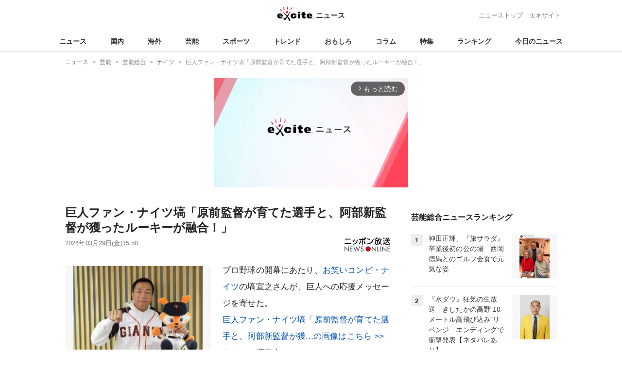

--- FILE ---
content_type: text/html; charset=UTF-8
request_url: https://www.excite.co.jp/news/article/AllNightNippon_503699/
body_size: 28117
content:
<!DOCTYPE html>
<html lang="ja">
    <head>
        <meta charset="utf-8">
    <meta name="viewport" content="width=device-width">
<meta name="google-site-verification" content="REPvQprbgdR7hZqw1hpgcPQhLrwAoTScLLRLMp7-GGU" />
<link rel="apple-touch-icon" href="//s.eximg.jp/exnews/a/img/apple-touch-icon.png">
<link rel="icon" href="//s.eximg.jp/extop/img/lep.png" type="image/png">
<title>巨人ファン・ナイツ塙「原前監督が育てた選手と、阿部新監督が獲ったルーキーが融合！」 - エキサイトニュース</title>
    <meta name="description" content="プロ野球の開幕にあたり、お笑いコンビ・ナイツの塙宣之さんが、巨人への応援メッセージを寄せた。いよいよ球春到来！[yhide]3月20日・21日に行われたMLB開幕戦、そして、3月29日（金）の巨人×阪..."/>
    <meta name="keywords" content="ナイツ" />
    <meta name="news_keywords" content="ナイツ"/>
<link rel="canonical" href="https://www.excite.co.jp/news/article/AllNightNippon_503699/"/>
    <meta name="exad" content="in_article" />
<meta name="referrer" content="origin" />
<meta property="fb:app_id" content="242604012520302" />
    <meta name="category" content="entertainment" />

    <meta name="rich-contents" content="3"/>

    <meta name="thumbnail" content="https://s.eximg.jp/exnews/feed/AllNightNippon/46/AllNightNippon_503699/AllNightNippon_503699_1.jpg" />
        <meta property="og:title" content="巨人ファン・ナイツ塙「原前監督が育てた選手と、阿部新監督が獲ったルーキーが融合！」 - エキサイトニュース" />
    <meta property="og:description" content="プロ野球の開幕にあたり、お笑いコンビ・ナイツの塙宣之さんが、巨人への応援メッセージを寄せた。いよいよ球春到来！[yhide]3月20日・21日に行われたMLB開幕戦、そして、3月29日（金）の巨人×阪..." />
    <meta property="og:url" content="https://www.excite.co.jp/news/article/AllNightNippon_503699/">
    <meta property="og:type" content="article" />
    <meta property="og:site_name" content="エキサイトニュース" />
            <meta property="og:image" content="https://s.eximg.jp/exnews/feed/AllNightNippon/46/AllNightNippon_503699/AllNightNippon_503699_1.jpg" />
            <meta name="contents-type" content="news-text" >
    <meta name="contents-category" content="news-entertainment" >
    <meta name="contents-tag" content="" >
        <meta name="twitter:card" content="summary_large_image"/>
    <meta name="twitter:site" content="@ExciteJapan"/>
    <meta name="twitter:title" content="巨人ファン・ナイツ塙「原前監督が育てた選手と、阿部新監督が獲ったルーキーが融合！」 - エキサイトニュース">
    <meta name="twitter:description" content="プロ野球の開幕にあたり、お笑いコンビ・ナイツの塙宣之さんが、巨人への応援メッセージを寄せた。いよいよ球春到来！[yhide]3月20日・21日に行われたMLB開幕戦、そして、3月29日（金）の巨人×阪...">
            <meta name="twitter:image" content="https://s.eximg.jp/exnews/feed/AllNightNippon/46/AllNightNippon_503699/AllNightNippon_503699_1.jpg">
            <meta name="contents-current-page" content="1">
        <!-- Tagsmith, v1.0.0 -->
<script>
    (function(b,d){var e=[["test1",.05,.1],["test2",.15,.2],["test3",.25,.3],["test4",.35,.4],["test5",.45,.5],["test6",.533,.566,.599],["test7",.632,.665,.698],["test8",.732,.766,.8],["test9",.825,.85,.875,.9],["test10",.925,.95,.975,1]],g=function(){var c=parseFloat(localStorage.getItem("__tagsmith_ab_factor"));if(isNaN(c)||0>c||1<=c)c=Math.random(),localStorage.setItem("__tagsmith_ab_factor",c.toString());for(var a=0;a<e.length;a++)for(var k=e[a][0],f=1;f<e[a].length;f++)if(c<e[a][f])return k+"_"+
        (1===f?"con":"exp"+(f-1));return null}(),h={};b[d]=b[d]||{};b[d].userVariant=function(){return g};b[d].enable=function(c,a){if("all"===a)return!0;if(a.lastIndexOf("_con")+4===a.length||h[a])return!1;h[a]=c;return g===a};b[d].getLogger=function(c,a){return!1};b[d].__debug=function(){return{AB_CONF:e}};b.googletag=b.googletag||{cmd:[]};b.googletag.cmd.unshift(function(){g&&b.googletag.pubads().setTargeting("tagsmith_ab_variant",g)})})(window,"__tagsmith");
</script>
<!-- End Tagsmith -->
        <script>
    window.dataLayer = window.dataLayer || [];
    function gtag(){dataLayer.push(arguments);}
    gtag('js', new Date());

    var ga4Params = {"content_group2":"entertainment-topic","content_group3":"entertainment","content_group4":"AllNightNippon"};
    gtag('config', 'G-5H14MZXLYX', ga4Params);
</script>
   
    <script async src="https://www.googletagmanager.com/gtag/js?id=UA-400370-108"></script>
    <script>
        window.dataLayer = window.dataLayer || [];
        function gtag(){dataLayer.push(arguments);}
        gtag('js', new Date());
                    gtag('set', {"content_group2":"entertainment-topic","content_group3":"entertainment","content_group4":"AllNightNippon"});
                        gtag('config', 'UA-400370-108', {
            'custom_map': {
                'dimension3' : 'getNewsDate',
                'dimension4' : 'getNewsCode',
            },
            'getNewsDate' : '2024-03-29',
            'getNewsCode' : 'AllNightNippon_503699',
        });
            </script>
        <!-- Google Tag Manager -->
<script>(function(w,d,s,l,i){w[l]=w[l]||[];w[l].push({'gtm.start':
new Date().getTime(),event:'gtm.js'});var f=d.getElementsByTagName(s)[0],
j=d.createElement(s),dl=l!='dataLayer'?'&l='+l:'';j.async=true;j.src=
'https://www.googletagmanager.com/gtm.js?id='+i+dl;f.parentNode.insertBefore(j,f);
})(window,document,'script','dataLayer','GTM-WMQ82P6');</script>
<!-- End Google Tag Manager -->

<!-- Google Tag Manager -->
<script>(function(w,d,s,l,i){w[l]=w[l]||[];w[l].push({'gtm.start':
            new Date().getTime(),event:'gtm.js'});var f=d.getElementsByTagName(s)[0],
        j=d.createElement(s),dl=l!='dataLayer'?'&l='+l:'';j.async=true;j.src=
        'https://www.googletagmanager.com/gtm.js?id='+i+dl;f.parentNode.insertBefore(j,f);
    })(window,document,'script','dataLayer','GTM-WW23MQQP');</script>
<!-- End Google Tag Manager -->
                <script type="text/javascript" async="async" src="//widgets.outbrain.com/outbrain.js"></script>
        <script type="text/javascript" charset="utf-8" async
            src="https://api.popin.cc/searchbox/excite_new_news.js"></script>
        <link rel="stylesheet" href="/news/css/app-pc.css?id=46575697160b17aa5b38">
        <script>var googletag=googletag||{};googletag.cmd=googletag.cmd||[];</script>

<script src="https://image.excite.co.jp/jp/ox/gpt/display/pc/news/pc_news_interstitial.js"></script>
    <script src="//image.excite.co.jp/jp/ox/gpt/pc_news.js"></script>
<style>
    .ad-aside-billboard {
        height: auto;
        min-height: 180px;
        margin: 10px 0;
        text-align: center;
        display: -webkit-flex;
        display: flex;
        flex-direction: column;
        justify-content: center;
        align-items: center;
    }
    .ad-aside-rectangle,
    .ad-aside-pc-billboard {
        min-height: 280px;
    }
    .ad-aside-pc-billboard {
        height: 250px;
        min-height: 250px;
        margin: 7px 0;
    }
    .ad-aside-infeed {
        min-height: 124px;
    }
    .ad-aside-rec,
    .ad-aside-inarticle {
        display: -webkit-flex;
        display: flex;
        -webkit-justify-content: space-evenly;
        justify-content: space-evenly;
        align-items: center;
        width: 100%;
        min-height: 280px;
    }
    .ad-aside-recommend-widget {
        min-height: 410px;
    }
    .col-1 .ad-aside-infeed,
    .col-2 .ad-aside-infeed {
        min-height: inherit;
        max-height: inherit;
    }
    .ad-aside-white-infeed {
        min-height: 85px;
        border-top: 1px solid #efefef;
    }
    .ad-aside-white-infeed + .ad-aside-white-infeed {
        border-top: none;
    }
    @media  screen and (min-width:480px){
        .ad-aside-white-infeed .gpt_pc_news_top_white_infeed {
            height: 124px;
        }
        .ad-aside-white-infeed .gpt_pc_news_white_infeed {
            height: 113px;
        }
    }
    #gpt_pc_news_footer_overlay {
        position: fixed;
        bottom: 0;
        left: 0;
        right: 0;
        z-index: 100;
        overflow: hidden;
        background-color: #fff;
        border-top: 1px solid #d6dee5;
        width: 100%;
        height: 90px;
    }
</style>
                <script src="https://unpkg.com/htmx.org@1.9.0"></script>
    </head>
    <body>
                        <header class="header">
    <div class="header-nav">
        <div class="logo-wrap">
                            
                <a href="https://www.excite.co.jp/news/"><span class="logo">エキサイト</span><span class="logo-sub">ニュース</span></a>
                    </div>
        <div class="nav-header">
            <a href="https://www.excite.co.jp/news/">ニューストップ</a>｜<a href="/">エキサイト</a>
        </div>
    </div>
    <nav class="global-nav">
        <ul>
                                                <li><a href="https://www.excite.co.jp/news/">ニュース</a></li>
                                                                <li><a href="https://www.excite.co.jp/news/domestic-topic/">国内</a></li>
                                                                <li><a href="https://www.excite.co.jp/news/world-topic/">海外</a></li>
                                                                <li><a href="https://www.excite.co.jp/news/entertainment-topic/">芸能</a></li>
                                                                <li><a href="https://www.excite.co.jp/news/sports-topic/">スポーツ</a></li>
                                                                <li><a href="https://www.excite.co.jp/news/trend-topic/">トレンド</a></li>
                                                                <li><a href="https://www.excite.co.jp/news/omoshiro-topic/">おもしろ</a></li>
                                                                <li><a href="https://www.excite.co.jp/news/column-topic/">コラム</a></li>
                                                                <li><a href="https://www.excite.co.jp/news/feature/">特集</a></li>
                                                                <li><a href="https://www.excite.co.jp/news/view-ranking/">ランキング</a></li>
                                                                <li><a href="https://www.excite.co.jp/news/today/">今日のニュース</a></li>
                                    </ul>
    </nav>
    </header>
        <!-- Google Tag Manager (noscript) -->
<noscript><iframe src="https://www.googletagmanager.com/ns.html?id=GTM-WMQ82P6"
height="0" width="0" style="display:none;visibility:hidden"></iframe></noscript>
<!-- End Google Tag Manager (noscript) -->

<!-- Google Tag Manager (noscript) -->
<noscript><iframe src="https://www.googletagmanager.com/ns.html?id=GTM-WW23MQQP"
                  height="0" width="0" style="display:none;visibility:hidden"></iframe></noscript>
<!-- End Google Tag Manager (noscript) -->
        <div class="contents">
            <nav class="breadcrumb" aria-label="breadcrumb">
    <ol class="breadcrumb-list" itemscope itemtype="http://schema.org/BreadcrumbList">
                                    <li itemprop="itemListElement" itemscope itemtype="http://schema.org/ListItem"><a itemprop="item" href="https://www.excite.co.jp/news/"><span itemprop="name">ニュース</span></a><meta itemprop="position" content="1"></li>
                                                            <li itemprop="itemListElement" itemscope itemtype="http://schema.org/ListItem"><a itemprop="item" href="https://www.excite.co.jp/news/entertainment-topic/"><span itemprop="name">芸能</span></a><meta itemprop="position" content="2"></li>
                                                            <li itemprop="itemListElement" itemscope itemtype="http://schema.org/ListItem"><a itemprop="item" href="https://www.excite.co.jp/news/entertainment/"><span itemprop="name">芸能総合</span></a><meta itemprop="position" content="3"></li>
                                                            <li itemprop="itemListElement" itemscope itemtype="http://schema.org/ListItem"><a itemprop="item" href="https://www.excite.co.jp/news/entertainment/tag/%E3%83%8A%E3%82%A4%E3%83%84/"><span itemprop="name">ナイツ</span></a><meta itemprop="position" content="4"></li>
                                                                        <li itemprop="itemListElement" itemscope itemtype="http://schema.org/ListItem"><span itemprop="name">巨人ファン・ナイツ塙「原前監督が育てた選手と、阿部新監督が獲ったルーキーが融合！」</span><meta itemprop="position" content="5"></li>
                        </ol>
</nav>
                        <div class="header-extra">
                                <div class="ad-aside-pc-billboard">
                <div id="gpt_pc_news_banner"></div>
                </div>
                            </div>
                        <div class="main-contents">
                <main>
                    
        <div class="article">
            <div class="article-header">
            <h1 class="article-title">巨人ファン・ナイツ塙「原前監督が育てた選手と、阿部新監督が獲ったルーキーが融合！」</h1>
            <div class="article-info">
                                
                                            <a href="https://news.1242.com/" target="_blank"
                            rel="noopener noreferrer"                            class="source-media">
                            
                            <img src="https://s.eximg.jp/exnews/logo/newsonline_logo.jpg" alt="ニッポン放送　NEWS ONLINE" class="source-logo" width="100" height="25">
                        </a>
                                                    <div class="article-status">
                    <div class="article-date">
                        
                                                <time datetime="2024-03-29T15:50:00+09:00" itemprop="datePublished">2024年03月29日(金)15:50</time>
                    </div>
                </div>
            </div>
                    </div>
        
                <div class="article-body">
            
                            <div class="box-img">
                    <figure class="article-img">
                                                <a href="https://www.excite.co.jp/news/article/AllNightNippon_503699/image/1/">
                            <div class="article-img__block">
                                <img src="//imgc.eximg.jp/i=https%253A%252F%252Fs.eximg.jp%252Fexnews%252Ffeed%252FAllNightNippon%252F46%252FAllNightNippon_503699%252FAllNightNippon_503699_1.jpg,zoom=600,quality=70,type=webp" width="300" height="200" alt="巨人ファン・ナイツ塙「原前監督が育てた選手と、阿部新監督が獲ったルーキーが融合！」" class="article-image"  />
                            </div>
                            <div class="img-caption">
                                <span>ナイツ・塙宣之</span>
                                <span class="article-img__total">
                                    <svg fill="none" height="16" viewBox="0 0 16 16" width="16" xmlns="http://www.w3.org/2000/svg"><path d="m13.3334 2.66659v8.00001h-8.00003v-8.00001zm0-1.33334h-8.00003c-.73333 0-1.33333.6-1.33333 1.33334v8.00001c0 .7333.6 1.3333 1.33333 1.3333h8.00003c.7333 0 1.3333-.6 1.3333-1.3333v-8.00001c0-.73334-.6-1.33334-1.3333-1.33334zm-5.66669 5.44667 1.12666 1.50667 1.65333-3.06667 2.22 4.78h-6.66666zm-6.33334-2.78v9.33338c0 .7333.6 1.3333 1.33334 1.3333h9.33329v-1.3333h-9.33329v-9.33338z" fill="#444"/></svg>画像（1枚）
                                </span>
                            </div>
                        </a>
                                            </figure>
                </div>
            
            
            
            <div class="story ">
                <script src="/news/js/first-page-link.js" defer></script>
                                    <p>プロ野球の開幕にあたり、<a href="https://www.excite.co.jp/news/entertainment/tag/%E3%81%8A%E7%AC%91%E3%81%84%E3%82%B3%E3%83%B3%E3%83%93/" class="person_link" title="お笑いコンビに関するニュース">お笑いコンビ</a>・<a href="https://www.excite.co.jp/news/entertainment/tag/%E3%83%8A%E3%82%A4%E3%83%84/" class="person_link" title="ナイツに関するニュース">ナイツ</a>の塙宣之さんが、巨人への応援メッセージを寄せた。</p><div class="story-thumbnail-link__wrapper"><a class="story-thumbnail-link" target="_blank" href="//imgc.eximg.jp/i=https%253A%252F%252Fs.eximg.jp%252Fexnews%252Ffeed%252FAllNightNippon%252F46%252FAllNightNippon_503699%252FAllNightNippon_503699_1.jpg,quality=70,type=jpg">巨人ファン・ナイツ塙「原前監督が育てた選手と、阿部新監督が獲...の画像はこちら &gt;&gt;</a></div><p >ナイツ・塙宣之</p><p>いよいよ球春到来！　</p><p>各チームのファンが期待に胸を膨らませる春。<div class="ad-aside-inarticle"><div class="gpt_pc_news_inarticle"></div><div class="gpt_pc_news_inarticle"></div></div>ニッポン放送のショウアップナイター応援団“チーム・ショウアップ”の<a href="https://www.excite.co.jp/news/entertainment/tag/%E9%AB%98%E7%94%B0%E6%96%87%E5%A4%AB/" class="person_link" title="高田文夫に関するニュース">高田文夫</a>さん、<a href="https://www.excite.co.jp/news/entertainment/tag/%E4%B8%89%E5%AE%85%E8%A3%95%E5%8F%B8/" class="person_link" title="三宅裕司に関するニュース">三宅裕司</a>さん、<a href="https://www.excite.co.jp/news/entertainment/tag/%E6%A3%AE%E6%B0%B8%E5%8D%93%E9%83%8E/" class="person_link" title="森永卓郎に関するニュース">森永卓郎</a>さん＆垣花正<a href="https://www.excite.co.jp/news/entertainment/tag/%E3%82%A2%E3%83%8A%E3%82%A6%E3%83%B3%E3%82%B5%E3%83%BC/" class="person_link" title="アナウンサーに関するニュース">アナウンサー</a>、ナイツ塙さん、春風亭一之輔さんから、今シーズンにかける意気込み、応援メッセージが寄せられました。</p><p>今回は、ニッポン放送「ナイツ　ザ・ラジオショー」パーソナリティで、巨人ファンのナイツ塙さんからのメッセージをご紹介。</p><p>＜巨人ファン　ナイツ塙さんコメント＞</p>ジャイアンツは、ベテランが抜けて若手主体のチームになりました。原前監督が育てた選手と阿部新監督が獲ったルーキーが融合して、今年は本気で優勝するんじゃないかと思っています。ライバルの球団、特に阪神は強いでしょうけど、連覇はプレッシャーもかかるので。<br />3年間優勝していないので、心からファンが応援している状態だと思います。ドームにも足を運んで、全力で応援していきます！
                
                
                
                
                                    </div>
        <div style="padding: 8px 0; font-weight: bold;">編集部おすすめ</div>
    <div class="ad-aside-white-infeed">
        <div class="gpt_pc_news_white_infeed"></div>
    </div>
    <div class="ad-aside-white-infeed">
        <div class="gpt_pc_news_white_infeed"></div>
    </div>
    <div class="ad-aside-white-infeed">
        <div class="gpt_pc_news_white_infeed"></div>
    </div>
    <div class="ad-aside-white-infeed">
        <div class="gpt_pc_news_white_infeed"></div>
    </div>
    <div class="ad-aside-white-infeed">
        <div class="gpt_pc_news_white_infeed"></div>
    </div>
        
        <div class="share">
            <ul class="sns-share">
        <li>
            <a href="https://twitter.com/share?count=horizontal&original_referer=https%3A%2F%2Fwww.excite.co.jp%2Fnews%2Farticle%2FAllNightNippon_503699&text=%E5%B7%A8%E4%BA%BA%E3%83%95%E3%82%A1%E3%83%B3%E3%83%BB%E3%83%8A%E3%82%A4%E3%83%84%E5%A1%99%E3%80%8C%E5%8E%9F%E5%89%8D%E7%9B%A3%E7%9D%A3%E3%81%8C%E8%82%B2%E3%81%A6%E3%81%9F%E9%81%B8%E6%89%8B%E3%81%A8%E3%80%81%E9%98%BF%E9%83%A8%E6%96%B0%E7%9B%A3%E7%9D%A3%E3%81%8C%E7%8D%B2%E3%81%A3%E3%81%9F%E3%83%AB%E3%83%BC%E3%82%AD%E3%83%BC%E3%81%8C%E8%9E%8D%E5%90%88%EF%BC%81%E3%80%8D%20-%20%E3%82%A8%E3%82%AD%E3%82%B5%E3%82%A4%E3%83%88%E3%83%8B%E3%83%A5%E3%83%BC%E3%82%B9&url=https%3A%2F%2Fwww.excite.co.jp%2Fnews%2Farticle%2FAllNightNippon_503699%2F&via=ExciteJapan"
                rel="noopener noreferrer"
                target="_blank"
                onclick="gtag('event', 'click', {'event_category': 'article_entertainment-topic', 'event_label': 'social-bottom-twitter', 'non_interaction': true});">
                <div class="share-button share-twitter"><span>Xでシェア</span></div>
            </a>
        </li>
        <li>
            <a href="https://www.facebook.com/sharer.php?u=https%3A%2F%2Fwww.excite.co.jp%2Fnews%2Farticle%2FAllNightNippon_503699%2F"
                rel="noopener noreferrer"
                target="_blank"
                onclick="gtag('event', 'click', {'event_category': 'article_entertainment-topic', 'event_label': 'social-bottom-facebook', 'non_interaction': true});">
                <div class="share-button share-facebook"><span>Facebookでシェア</span></div>
            </a>
        </li>
    </ul>
        </div>

        
        
                <div id="gpt_pc_news_inread"></div>

        
        
        <div class="ad-aside-recommend-widget"></div>

        
                
            </div>
        
    <div class="ad-aside-rectangle">
        <div id="gpt_pc_news_article_wrap" class="ovh mt-m mb-m">
            <div class="fl">
                <div id="gpt_pc_news_article_left"></div>
            </div>
            <div class="fr">
                <div id="gpt_pc_news_article_right"></div>
            </div>
        </div>
    </div>




    <a href="https://www.excite.co.jp/news/source/AllNightNippon/" class="button primary-button">
        ニッポン放送　NEWS ONLINEの記事をもっと見る<span class="icon-arrow-right"></span>
    </a>
    
            <div
    hx-trigger="revealed"
    hx-swap="outerHTML"
    hx-get="/news/article/story-parts/api/?newsCode[]=Daily_1387298174201873102&amp;newsCode[]=SportsHochi_20260122_OHT1T51303&amp;newsCode[]=huffpost_1387276164910072816&amp;"
    class="ex-loading"
    hx-target="#loading"
    hx-push-url="/news/article/Daily_1387298174201873102/"
>
</div>
<div>
    <div id="loading" class="loading">
        <div class="htmx-indicator">
            <div class="bounce1"></div>
            <div class="bounce2"></div>
            <div class="bounce3"></div>
        </div>
    </div>
</div>
    

    
    <section class="article-topics">
    <h2 class="default-title">トピックス</h2>
    <div class="top-mainarea">
    
                        <input id="panel-1-ctrl" class="panel-radios" type="radio" name="tab-radios" onclick="gtag('event', 'click', {'event_category': 'article_entertainment-topic', 'event_label': 'topics-list-news-navi', 'non_interaction': true});">
                                <input id="panel-2-ctrl" class="panel-radios" type="radio" name="tab-radios" onclick="gtag('event', 'click', {'event_category': 'article_entertainment-topic', 'event_label': 'topics-list-domestic-topic-navi', 'non_interaction': true});">
                                <input id="panel-3-ctrl" class="panel-radios" type="radio" name="tab-radios" onclick="gtag('event', 'click', {'event_category': 'article_entertainment-topic', 'event_label': 'topics-list-world-topic-navi', 'non_interaction': true});">
                                <input id="panel-4-ctrl" class="panel-radios" type="radio" name="tab-radios" checked onclick="gtag('event', 'click', {'event_category': 'article_entertainment-topic', 'event_label': 'topics-list-entertainment-topic-navi', 'non_interaction': true});">
                                <input id="panel-5-ctrl" class="panel-radios" type="radio" name="tab-radios" onclick="gtag('event', 'click', {'event_category': 'article_entertainment-topic', 'event_label': 'topics-list-sports-topic-navi', 'non_interaction': true});">
                                <input id="panel-6-ctrl" class="panel-radios" type="radio" name="tab-radios" onclick="gtag('event', 'click', {'event_category': 'article_entertainment-topic', 'event_label': 'topics-list-trend-topic-navi', 'non_interaction': true});">
                                <input id="panel-7-ctrl" class="panel-radios" type="radio" name="tab-radios" onclick="gtag('event', 'click', {'event_category': 'article_entertainment-topic', 'event_label': 'topics-list-omoshiro-topic-navi', 'non_interaction': true});">
                                <input id="panel-8-ctrl" class="panel-radios" type="radio" name="tab-radios" onclick="gtag('event', 'click', {'event_category': 'article_entertainment-topic', 'event_label': 'topics-list-column-topic-navi', 'non_interaction': true});">
                                <input id="panel-9-ctrl" class="panel-radios" type="radio" name="tab-radios" onclick="gtag('event', 'click', {'event_category': 'article_entertainment-topic', 'event_label': 'topics-list-feature-navi', 'non_interaction': true});">
                    <nav class="top-nav">
            
            <ul id="tabs-list">
                                    <li id="li-for-panel-1"><label class="panel-label" for="panel-1-ctrl">ニュース</label></li>
                                    <li id="li-for-panel-2"><label class="panel-label" for="panel-2-ctrl">国内</label></li>
                                    <li id="li-for-panel-3"><label class="panel-label" for="panel-3-ctrl">海外</label></li>
                                    <li id="li-for-panel-4"><label class="panel-label" for="panel-4-ctrl">芸能</label></li>
                                    <li id="li-for-panel-5"><label class="panel-label" for="panel-5-ctrl">スポーツ</label></li>
                                    <li id="li-for-panel-6"><label class="panel-label" for="panel-6-ctrl">トレンド</label></li>
                                    <li id="li-for-panel-7"><label class="panel-label" for="panel-7-ctrl">おもしろ</label></li>
                                    <li id="li-for-panel-8"><label class="panel-label" for="panel-8-ctrl">コラム</label></li>
                                    <li id="li-for-panel-9"><label class="panel-label" for="panel-9-ctrl">特集・インタビュー</label></li>
                            </ul>
            <div onclick="gtag('event', 'click', {'event_category': 'article_entertainment-topic', 'event_label': 'topics-list-feature-nave-next', 'non_interaction': true});">
                <a class="move-button" onclick="switchTab()"><i></i></a>
            </div>
        </nav>
        <div id="panels">
            <div class="container">
                                                        <div id="panel-1" class="top-news">
                        
                                                    <div class="top-photo">
                                <a href="https://www.excite.co.jp/news/article/SportsHochi_20260123_OHT1T51094/" onclick="gtag('event', 'click', {'event_category': 'article_entertainment-topic', 'event_label': 'topics-list-today-1', 'non_interaction': true});">
                                    <div class="thumb-img">
                                        <img src="//imgc.eximg.jp/i=https%253A%252F%252Fs.eximg.jp%252Fexnews%252Ffeed%252FSportsHochi%252F45%252FSportsHochi_20260123_OHT1T51094%252FSportsHochi_20260123_OHT1T51094_1.jpg,zoom=560x320,quality=100,type=webp" alt="【巨人】支配下狙う園田純規、オフのテーマは「強さ」育成３年目期待の右腕" width="280" height="160" loading="lazy" />
                                        <p class="on-photo-text">【巨人】支配下狙う園田純規、オフのテーマは「強さ」育成３年目期待の右腕</p>
                                    </div>
                                </a>
                            </div>
                                                <ul class="top-news-item">
                            
                                                            <li>
                                    <a href="https://www.excite.co.jp/news/article/Jiji_3696647/" onclick="gtag('event', 'click', {'event_category': 'article_entertainment-topic', 'event_label': 'topics-list-today-2', 'non_interaction': true});" >
                                        日銀 政策金利据え置き
                                                                                                                    </a>
                                </li>
                                                            <li>
                                    <a href="https://www.excite.co.jp/news/article/FNN_1387283267038724874/" onclick="gtag('event', 'click', {'event_category': 'article_entertainment-topic', 'event_label': 'topics-list-today-3', 'non_interaction': true});" >
                                        衆院解散 60年ぶり
                                                                                                                    </a>
                                </li>
                                                            <li>
                                    <a href="https://www.excite.co.jp/news/article/CNN_1387287498539532322/" onclick="gtag('event', 'click', {'event_category': 'article_entertainment-topic', 'event_label': 'topics-list-today-4', 'non_interaction': true});" >
                                        トランプ氏平和評議会
                                                                                                                    </a>
                                </li>
                                                            <li>
                                    <a href="https://www.excite.co.jp/news/article/Jiji_3696679/" onclick="gtag('event', 'click', {'event_category': 'article_entertainment-topic', 'event_label': 'topics-list-today-5', 'non_interaction': true});" >
                                        衆院解散 総選挙へ
                                                                                                                    </a>
                                </li>
                                                            <li>
                                    <a href="https://www.excite.co.jp/news/article/Allabout_102521/" onclick="gtag('event', 'click', {'event_category': 'article_entertainment-topic', 'event_label': 'topics-list-today-6', 'non_interaction': true});" >
                                        長野県道の駅ランキング
                                                                                                                    </a>
                                </li>
                                                            <li>
                                    <a href="https://www.excite.co.jp/news/article/Allabout_516791/" onclick="gtag('event', 'click', {'event_category': 'article_entertainment-topic', 'event_label': 'topics-list-today-7', 'non_interaction': true});" >
                                        現金派35歳の投資観
                                                                                                                    </a>
                                </li>
                                                            <li>
                                    <a href="https://www.excite.co.jp/news/article/SportsHochi_20260123_OHT1T51084/" onclick="gtag('event', 'click', {'event_category': 'article_entertainment-topic', 'event_label': 'topics-list-today-8', 'non_interaction': true});" >
                                        川上流星 全日本初V
                                                                                                                    </a>
                                </li>
                                                            <li>
                                    <a href="https://www.excite.co.jp/news/article/SportsHochi_20260123_OHT1T51097/" onclick="gtag('event', 'click', {'event_category': 'article_entertainment-topic', 'event_label': 'topics-list-today-9', 'non_interaction': true});" >
                                        光星竜 涙の序二段V
                                                                                                                    </a>
                                </li>
                                                            <li>
                                    <a href="https://www.excite.co.jp/news/article/Oricon_2432248/" onclick="gtag('event', 'click', {'event_category': 'article_entertainment-topic', 'event_label': 'topics-list-today-10', 'non_interaction': true});" >
                                        JOY 保有株爆損嘆く
                                                                                                                    </a>
                                </li>
                                                            <li>
                                    <a href="https://www.excite.co.jp/news/article/Oricon_2432243/" onclick="gtag('event', 'click', {'event_category': 'article_entertainment-topic', 'event_label': 'topics-list-today-11', 'non_interaction': true});" >
                                        北村匠海 吉沢亮パリで
                                                                                                                    </a>
                                </li>
                                                    </ul>
                    </div>
                                            <a class="button primary-button" href="https://www.excite.co.jp/news/today/" onclick="gtag('event', 'click', {'event_category': 'article_entertainment-topic', 'event_label': 'topics-list-today-more', 'non_interaction': true});">今日の主要ニュース<span class="icon-arrow-right"></span></a>
                                                                            <div id="panel-2" class="top-news">
                        
                                                    <div class="top-photo">
                                <a href="https://www.excite.co.jp/news/article/Jiji_3696716/" onclick="gtag('event', 'click', {'event_category': 'article_entertainment-topic', 'event_label': 'topics-list-domestic-topic-1', 'non_interaction': true});">
                                    <div class="thumb-img">
                                        <img src="//imgc.eximg.jp/i=https%253A%252F%252Fs.eximg.jp%252Fexnews%252Ffeed%252FJiji%252F46%252FJiji_3696716%252FJiji_3696716_1.jpg,zoom=560x320,quality=100,type=webp" alt="デヴィ夫人を書類送検＝女性マネジャーへの傷害容疑―警視庁" width="280" height="160" loading="lazy" />
                                        <p class="on-photo-text">デヴィ夫人を書類送検＝女性マネジャーへの傷害容疑―警視庁</p>
                                    </div>
                                </a>
                            </div>
                                                <ul class="top-news-item">
                            
                                                            <li>
                                    <a href="https://www.excite.co.jp/news/article/Jiji_3696689/" onclick="gtag('event', 'click', {'event_category': 'article_entertainment-topic', 'event_label': 'topics-list-domestic-topic-2', 'non_interaction': true});" >
                                        那覇市元議長に実刑判決
                                                                                                                    </a>
                                </li>
                                                            <li>
                                    <a href="https://www.excite.co.jp/news/article/Jiji_3696734/" onclick="gtag('event', 'click', {'event_category': 'article_entertainment-topic', 'event_label': 'topics-list-domestic-topic-3', 'non_interaction': true});" >
                                        農水省 個人情報漏えい
                                                                                                                    </a>
                                </li>
                                                            <li>
                                    <a href="https://www.excite.co.jp/news/article/TBSNews_1387298093873070436/" onclick="gtag('event', 'click', {'event_category': 'article_entertainment-topic', 'event_label': 'topics-list-domestic-topic-4', 'non_interaction': true});" >
                                        吉川市で住宅4棟焼ける
                                                                                                                    </a>
                                </li>
                                                            <li>
                                    <a href="https://www.excite.co.jp/news/article/Kyodo_1387309719784423787/" onclick="gtag('event', 'click', {'event_category': 'article_entertainment-topic', 'event_label': 'topics-list-domestic-topic-5', 'non_interaction': true});" >
                                        水戸殺害 発信器入りぬいぐるみ
                                                                                                                    </a>
                                </li>
                                                            <li>
                                    <a href="https://www.excite.co.jp/news/article/Jiji_3696687/" onclick="gtag('event', 'click', {'event_category': 'article_entertainment-topic', 'event_label': 'topics-list-domestic-topic-6', 'non_interaction': true});" >
                                        天皇ご一家 皇宮警察視閲式
                                                                                                                    </a>
                                </li>
                                                            <li>
                                    <a href="https://www.excite.co.jp/news/article/TBSNews_1387309408370720999/" onclick="gtag('event', 'click', {'event_category': 'article_entertainment-topic', 'event_label': 'topics-list-domestic-topic-7', 'non_interaction': true});" >
                                        デヴィ夫人事務所が反論
                                                                                                                    </a>
                                </li>
                                                            <li>
                                    <a href="https://www.excite.co.jp/news/article/ntv_1387302368900907205/" onclick="gtag('event', 'click', {'event_category': 'article_entertainment-topic', 'event_label': 'topics-list-domestic-topic-8', 'non_interaction': true});" >
                                        水戸殺害 ぬいぐるみ偽装か
                                                                                                                    </a>
                                </li>
                                                            <li>
                                    <a href="https://www.excite.co.jp/news/article/tokaitv_1387303084609274632/" onclick="gtag('event', 'click', {'event_category': 'article_entertainment-topic', 'event_label': 'topics-list-domestic-topic-9', 'non_interaction': true});" >
                                        東海道新幹線 運転見合わせ
                                                                                                                    </a>
                                </li>
                                                            <li>
                                    <a href="https://www.excite.co.jp/news/article/Jiji_3696754/" onclick="gtag('event', 'click', {'event_category': 'article_entertainment-topic', 'event_label': 'topics-list-domestic-topic-10', 'non_interaction': true});" >
                                        小日向死刑囚が死亡
                                                                                                                    </a>
                                </li>
                                                            <li>
                                    <a href="https://www.excite.co.jp/news/article/tokaitv_1387308177091084566/" onclick="gtag('event', 'click', {'event_category': 'article_entertainment-topic', 'event_label': 'topics-list-domestic-topic-11', 'non_interaction': true});" >
                                        東海道新幹線 全線運転再開
                                                                                                                    </a>
                                </li>
                                                    </ul>
                    </div>
                                            <a class="button primary-button" href="https://www.excite.co.jp/news/domestic-topic/" onclick="gtag('event', 'click', {'event_category': 'article_entertainment-topic', 'event_label': 'topics-list-domestic-topic-more', 'non_interaction': true});">国内の主要ニュース<span class="icon-arrow-right"></span></a>
                                                                            <div id="panel-3" class="top-news">
                        
                                                    <div class="top-photo">
                                <a href="https://www.excite.co.jp/news/article/CNN_1387287498539532322/" onclick="gtag('event', 'click', {'event_category': 'article_entertainment-topic', 'event_label': 'topics-list-world-topic-1', 'non_interaction': true});">
                                    <div class="thumb-img">
                                        <img src="//imgc.eximg.jp/i=https%253A%252F%252Fs.eximg.jp%252Fexnews%252Ffeed%252FCNN%252F97%252FCNN_1387287498539532322%252FCNN_1387287498539532322_1.jpg,zoom=560x320,quality=100,type=webp" alt="トランプ氏が議長を務める「平和評議会」とは　参加国など知っておくべきこと" width="280" height="160" loading="lazy" />
                                        <p class="on-photo-text">トランプ氏が議長を務める「平和評議会」とは　参加国など知っておくべきこと</p>
                                    </div>
                                </a>
                            </div>
                                                <ul class="top-news-item">
                            
                                                            <li>
                                    <a href="https://www.excite.co.jp/news/article/Jiji_3696713/" onclick="gtag('event', 'click', {'event_category': 'article_entertainment-topic', 'event_label': 'topics-list-world-topic-2', 'non_interaction': true});" >
                                        解散 権力固めの見方
                                                                                                                    </a>
                                </li>
                                                            <li>
                                    <a href="https://www.excite.co.jp/news/article/FNN_1387297104414835235/" onclick="gtag('event', 'click', {'event_category': 'article_entertainment-topic', 'event_label': 'topics-list-world-topic-3', 'non_interaction': true});" >
                                        平和評議会 カナダ招待取消
                                                                                                                    </a>
                                </li>
                                                            <li>
                                    <a href="https://www.excite.co.jp/news/article/Jiji_3696707/" onclick="gtag('event', 'click', {'event_category': 'article_entertainment-topic', 'event_label': 'topics-list-world-topic-4', 'non_interaction': true});" >
                                        EU 米威圧へ結束確認
                                                                                                                    </a>
                                </li>
                                                            <li>
                                    <a href="https://www.excite.co.jp/news/article/CNN_1387291283559497843/" onclick="gtag('event', 'click', {'event_category': 'article_entertainment-topic', 'event_label': 'topics-list-world-topic-5', 'non_interaction': true});" >
                                        米ウロ 23日協議実施
                                                                                                                    </a>
                                </li>
                                                            <li>
                                    <a href="https://www.excite.co.jp/news/article/Jiji_3696699/" onclick="gtag('event', 'click', {'event_category': 'article_entertainment-topic', 'event_label': 'topics-list-world-topic-6', 'non_interaction': true});" >
                                        中国 高市政権を注視
                                                                                                                    </a>
                                </li>
                                                            <li>
                                    <a href="https://www.excite.co.jp/news/article/Kyodo_1387306954397663775/" onclick="gtag('event', 'click', {'event_category': 'article_entertainment-topic', 'event_label': 'topics-list-world-topic-7', 'non_interaction': true});" >
                                        中国 高市政権の行方注目
                                                                                                                    </a>
                                </li>
                                                            <li>
                                    <a href="https://www.excite.co.jp/news/article/FNN_1387305401362776214/" onclick="gtag('event', 'click', {'event_category': 'article_entertainment-topic', 'event_label': 'topics-list-world-topic-8', 'non_interaction': true});" >
                                        トランプ氏 世論調査批判
                                                                                                                    </a>
                                </li>
                                                            <li>
                                    <a href="https://www.excite.co.jp/news/article/Jiji_3696733/" onclick="gtag('event', 'click', {'event_category': 'article_entertainment-topic', 'event_label': 'topics-list-world-topic-9', 'non_interaction': true});" >
                                        マナティーと遊泳
                                                                                                                    </a>
                                </li>
                                                            <li>
                                    <a href="https://www.excite.co.jp/news/article/Jiji_3696712/" onclick="gtag('event', 'click', {'event_category': 'article_entertainment-topic', 'event_label': 'topics-list-world-topic-10', 'non_interaction': true});" >
                                        ガザ ラファ検問所再開か
                                                                                                                    </a>
                                </li>
                                                            <li>
                                    <a href="https://www.excite.co.jp/news/article/Jiji_3696698/" onclick="gtag('event', 'click', {'event_category': 'article_entertainment-topic', 'event_label': 'topics-list-world-topic-11', 'non_interaction': true});" >
                                        米 カナダ招請取り消し
                                                                                                                    </a>
                                </li>
                                                    </ul>
                    </div>
                                            <a class="button primary-button" href="https://www.excite.co.jp/news/world-topic/" onclick="gtag('event', 'click', {'event_category': 'article_entertainment-topic', 'event_label': 'topics-list-world-topic-more', 'non_interaction': true});">海外の主要ニュース<span class="icon-arrow-right"></span></a>
                                                                            <div id="panel-4" class="top-news">
                        
                                                    <div class="top-photo">
                                <a href="https://www.excite.co.jp/news/article/SportsHochi_20260122_OHT1T51309/" onclick="gtag('event', 'click', {'event_category': 'article_entertainment-topic', 'event_label': 'topics-list-entertainment-topic-1', 'non_interaction': true});">
                                    <div class="thumb-img">
                                        <img src="//imgc.eximg.jp/i=https%253A%252F%252Fs.eximg.jp%252Fexnews%252Ffeed%252FSportsHochi%252F64%252FSportsHochi_20260122_OHT1T51309%252FSportsHochi_20260122_OHT1T51309_1.jpg,zoom=560x320,quality=100,type=webp" alt="影山優佳「シナントロープ女子会」で共演女優と豪華３ショット！「超癒し笑顔」「全力応援です！」「大好きな三人」の声" width="280" height="160" loading="lazy" />
                                        <p class="on-photo-text">影山優佳「シナントロープ女子会」で共演女優と豪華３ショット！「超癒し笑顔」「全力応援です！」「大好きな三人」の声</p>
                                    </div>
                                </a>
                            </div>
                                                <ul class="top-news-item">
                            
                                                            <li>
                                    <a href="https://www.excite.co.jp/news/article/Oricon_2432112/" onclick="gtag('event', 'click', {'event_category': 'article_entertainment-topic', 'event_label': 'topics-list-entertainment-topic-2', 'non_interaction': true});" >
                                        3人組アイドル 解散を発表
                                                                                                                    </a>
                                </li>
                                                            <li>
                                    <a href="https://www.excite.co.jp/news/article/Daily_1387303190953984216/" onclick="gtag('event', 'click', {'event_category': 'article_entertainment-topic', 'event_label': 'topics-list-entertainment-topic-3', 'non_interaction': true});" >
                                        石田ひかり 55歳女優と再会
                                                                                                                    </a>
                                </li>
                                                            <li>
                                    <a href="https://www.excite.co.jp/news/article/SportsHochi_20260123_OHT1T51116/" onclick="gtag('event', 'click', {'event_category': 'article_entertainment-topic', 'event_label': 'topics-list-entertainment-topic-4', 'non_interaction': true});" >
                                        双子はんなみいな 内面発信へ
                                                                                                                    </a>
                                </li>
                                                            <li>
                                    <a href="https://www.excite.co.jp/news/article/Daily_1387298174201873102/" onclick="gtag('event', 'click', {'event_category': 'article_entertainment-topic', 'event_label': 'topics-list-entertainment-topic-5', 'non_interaction': true});" >
                                        青木裕子 長男の反抗期でプチ家出
                                                                                                                    </a>
                                </li>
                                                            <li>
                                    <a href="https://www.excite.co.jp/news/article/Oricon_2432245/" onclick="gtag('event', 'click', {'event_category': 'article_entertainment-topic', 'event_label': 'topics-list-entertainment-topic-6', 'non_interaction': true});" >
                                        デヴィ夫人 傷害容疑で書類送検
                                                                                                                    </a>
                                </li>
                                                            <li>
                                    <a href="https://www.excite.co.jp/news/article/Daily_1387296649685844787/" onclick="gtag('event', 'click', {'event_category': 'article_entertainment-topic', 'event_label': 'topics-list-entertainment-topic-7', 'non_interaction': true});" >
                                        遠藤の次男 全身麻酔で手術へ
                                                                                                                    </a>
                                </li>
                                                            <li>
                                    <a href="https://www.excite.co.jp/news/article/Oricon_2432032/" onclick="gtag('event', 'click', {'event_category': 'article_entertainment-topic', 'event_label': 'topics-list-entertainment-topic-8', 'non_interaction': true});" >
                                        浜辺美波×目黒蓮 特大広告登場
                                                                                                                    </a>
                                </li>
                                                            <li>
                                    <a href="https://www.excite.co.jp/news/article/Oricon_2432247/" onclick="gtag('event', 'click', {'event_category': 'article_entertainment-topic', 'event_label': 'topics-list-entertainment-topic-9', 'non_interaction': true});" >
                                        YO-KING×峯田 幻のユニット出演
                                                                                                                    </a>
                                </li>
                                                            <li>
                                    <a href="https://www.excite.co.jp/news/article/Oricon_2432248/" onclick="gtag('event', 'click', {'event_category': 'article_entertainment-topic', 'event_label': 'topics-list-entertainment-topic-10', 'non_interaction': true});" >
                                        JOY エネルギー株で爆損嘆く
                                                                                                                    </a>
                                </li>
                                                            <li>
                                    <a href="https://www.excite.co.jp/news/article/Oricon_2432244/" onclick="gtag('event', 'click', {'event_category': 'article_entertainment-topic', 'event_label': 'topics-list-entertainment-topic-11', 'non_interaction': true});" >
                                        デヴィ夫人 傷害容疑で書類送検
                                                                                                                    </a>
                                </li>
                                                    </ul>
                    </div>
                                            <a class="button primary-button" href="https://www.excite.co.jp/news/entertainment-topic/" onclick="gtag('event', 'click', {'event_category': 'article_entertainment-topic', 'event_label': 'topics-list-entertainment-topic-more', 'non_interaction': true});">芸能の主要ニュース<span class="icon-arrow-right"></span></a>
                                                                            <div id="panel-5" class="top-news">
                        
                                                    <div class="top-photo">
                                <a href="https://www.excite.co.jp/news/article/SportsHochi_20260123_OHT1T51118/" onclick="gtag('event', 'click', {'event_category': 'article_entertainment-topic', 'event_label': 'topics-list-sports-topic-1', 'non_interaction': true});">
                                    <div class="thumb-img">
                                        <img src="//imgc.eximg.jp/i=https%253A%252F%252Fs.eximg.jp%252Fexnews%252Ffeed%252FSportsHochi%252F5c%252FSportsHochi_20260123_OHT1T51118%252FSportsHochi_20260123_OHT1T51118_1.jpg,zoom=560x320,quality=100,type=webp" alt="【ソフトバンク】牧原大成が太っ腹な“神対応”　報道陣とファンにうどんを２５０食用意" width="280" height="160" loading="lazy" />
                                        <p class="on-photo-text">【ソフトバンク】牧原大成が太っ腹な“神対応”　報道陣とファンにうどんを２５０食用意</p>
                                    </div>
                                </a>
                            </div>
                                                <ul class="top-news-item">
                            
                                                            <li>
                                    <a href="https://www.excite.co.jp/news/article/Kyodo_1387306973481205987/" onclick="gtag('event', 'click', {'event_category': 'article_entertainment-topic', 'event_label': 'topics-list-sports-topic-2', 'non_interaction': true});" >
                                        冬季五輪連続出場 途切れる
                                                                                                                    </a>
                                </li>
                                                            <li>
                                    <a href="https://www.excite.co.jp/news/article/Kyodo_1387302551599924177/" onclick="gtag('event', 'click', {'event_category': 'article_entertainment-topic', 'event_label': 'topics-list-sports-topic-3', 'non_interaction': true});" >
                                        両横綱 休場せず継続
                                                                                                                    </a>
                                </li>
                                                            <li>
                                    <a href="https://www.excite.co.jp/news/article/ntv_1387306938284032753/" onclick="gtag('event', 'click', {'event_category': 'article_entertainment-topic', 'event_label': 'topics-list-sports-topic-4', 'non_interaction': true});" >
                                        川上流星 ジュニア男子初V
                                                                                                                    </a>
                                </li>
                                                            <li>
                                    <a href="https://www.excite.co.jp/news/article/SportsHochi_20260123_OHT1T51117/" onclick="gtag('event', 'click', {'event_category': 'article_entertainment-topic', 'event_label': 'topics-list-sports-topic-5', 'non_interaction': true});" >
                                        竹丸和幸 変化球解禁
                                                                                                                    </a>
                                </li>
                                                            <li>
                                    <a href="https://www.excite.co.jp/news/article/SportsHochi_20260123_OHT1T51108/" onclick="gtag('event', 'click', {'event_category': 'article_entertainment-topic', 'event_label': 'topics-list-sports-topic-6', 'non_interaction': true});" >
                                        中山礼都 外野手に登録変更
                                                                                                                    </a>
                                </li>
                                                            <li>
                                    <a href="https://www.excite.co.jp/news/article/Kyodo_1387299906571387180/" onclick="gtag('event', 'click', {'event_category': 'article_entertainment-topic', 'event_label': 'topics-list-sports-topic-7', 'non_interaction': true});" >
                                        大谷翔平 2年連続1位
                                                                                                                    </a>
                                </li>
                                                            <li>
                                    <a href="https://www.excite.co.jp/news/article/SportsHochi_20260123_OHT1T51106/" onclick="gtag('event', 'click', {'event_category': 'article_entertainment-topic', 'event_label': 'topics-list-sports-topic-8', 'non_interaction': true});" >
                                        田中千晴 カットボール習得
                                                                                                                    </a>
                                </li>
                                                            <li>
                                    <a href="https://www.excite.co.jp/news/article/SportsHochi_20260123_OHT1T51109/" onclick="gtag('event', 'click', {'event_category': 'article_entertainment-topic', 'event_label': 'topics-list-sports-topic-9', 'non_interaction': true});" >
                                        松島美空 小学生最高タイ記録
                                                                                                                    </a>
                                </li>
                                                            <li>
                                    <a href="https://www.excite.co.jp/news/article/ntv_1387305657755845144/" onclick="gtag('event', 'click', {'event_category': 'article_entertainment-topic', 'event_label': 'topics-list-sports-topic-10', 'non_interaction': true});" >
                                        阪神ジャガーズ 2年連続復活
                                                                                                                    </a>
                                </li>
                                                            <li>
                                    <a href="https://www.excite.co.jp/news/article/SportsHochi_20260123_OHT1T51115/" onclick="gtag('event', 'click', {'event_category': 'article_entertainment-topic', 'event_label': 'topics-list-sports-topic-11', 'non_interaction': true});" >
                                        炎鵬 幕下優勝逃す
                                                                                                                    </a>
                                </li>
                                                    </ul>
                    </div>
                                            <a class="button primary-button" href="https://www.excite.co.jp/news/sports-topic/" onclick="gtag('event', 'click', {'event_category': 'article_entertainment-topic', 'event_label': 'topics-list-sports-topic-more', 'non_interaction': true});">スポーツの主要ニュース<span class="icon-arrow-right"></span></a>
                                                                            <div id="panel-6" class="top-news">
                        
                                                    <div class="top-photo">
                                <a href="https://www.excite.co.jp/news/article/pcwatch_1387310172612083974/" onclick="gtag('event', 'click', {'event_category': 'article_entertainment-topic', 'event_label': 'topics-list-trend-topic-1', 'non_interaction': true});">
                                    <div class="thumb-img">
                                        <img src="//imgc.eximg.jp/i=https%253A%252F%252Fs.eximg.jp%252Fexnews%252Ffeed%252Fpcwatch%252F7e%252Fpcwatch_1387310172612083974%252Fpcwatch_1387310172612083974_1.jpg,zoom=560x320,quality=100,type=webp" alt="NEC、Ryzen搭載などAI機能を強化したビジネス向け「VersaPro」4モデル" width="280" height="160" loading="lazy" />
                                        <p class="on-photo-text">NEC、Ryzen搭載などAI機能を強化したビジネス向け「VersaPro」4モデル</p>
                                    </div>
                                </a>
                            </div>
                                                <ul class="top-news-item">
                            
                                                            <li>
                                    <a href="https://www.excite.co.jp/news/article/impress_watch_1387305674395386744/" onclick="gtag('event', 'click', {'event_category': 'article_entertainment-topic', 'event_label': 'topics-list-trend-topic-2', 'non_interaction': true});" >
                                        iPhone マイナカード500万枚超
                                                                                                                    </a>
                                </li>
                                                            <li>
                                    <a href="https://www.excite.co.jp/news/article/dc_watch_1387307140433019364/" onclick="gtag('event', 'click', {'event_category': 'article_entertainment-topic', 'event_label': 'topics-list-trend-topic-3', 'non_interaction': true});" >
                                        7Artisans 超広角レンズ発売
                                                                                                                    </a>
                                </li>
                                                            <li>
                                    <a href="https://www.excite.co.jp/news/article/dc_watch_1387307134949245742/" onclick="gtag('event', 'click', {'event_category': 'article_entertainment-topic', 'event_label': 'topics-list-trend-topic-4', 'non_interaction': true});" >
                                        GoPro コラボノートPC登場
                                                                                                                    </a>
                                </li>
                                                            <li>
                                    <a href="https://www.excite.co.jp/news/article/pcwatch_1387302627266887797/" onclick="gtag('event', 'click', {'event_category': 'article_entertainment-topic', 'event_label': 'topics-list-trend-topic-5', 'non_interaction': true});" >
                                        スナドラ版Win11 フォトナ動作
                                                                                                                    </a>
                                </li>
                                                            <li>
                                    <a href="https://www.excite.co.jp/news/article/avwatch_1387297308564717982/" onclick="gtag('event', 'click', {'event_category': 'article_entertainment-topic', 'event_label': 'topics-list-trend-topic-6', 'non_interaction': true});" >
                                        PHILIPS 7.1.4chサウンドバー
                                                                                                                    </a>
                                </li>
                                                            <li>
                                    <a href="https://www.excite.co.jp/news/article/internet_watch_1387301927184023882/" onclick="gtag('event', 'click', {'event_category': 'article_entertainment-topic', 'event_label': 'topics-list-trend-topic-7', 'non_interaction': true});" >
                                        農水省 4571人情報漏えい
                                                                                                                    </a>
                                </li>
                                                            <li>
                                    <a href="https://www.excite.co.jp/news/article/avwatch_1387304907084202861/" onclick="gtag('event', 'click', {'event_category': 'article_entertainment-topic', 'event_label': 'topics-list-trend-topic-8', 'non_interaction': true});" >
                                        まどマギ新作 公開延期
                                                                                                                    </a>
                                </li>
                                                            <li>
                                    <a href="https://www.excite.co.jp/news/article/Ssnp_657353/" onclick="gtag('event', 'click', {'event_category': 'article_entertainment-topic', 'event_label': 'topics-list-trend-topic-9', 'non_interaction': true});" >
                                        松屋 鶏のどて煮風鍋登場
                                                                                                                    </a>
                                </li>
                                                            <li>
                                    <a href="https://www.excite.co.jp/news/article/impress_watch_1387301872481649229/" onclick="gtag('event', 'click', {'event_category': 'article_entertainment-topic', 'event_label': 'topics-list-trend-topic-10', 'non_interaction': true});" >
                                        ミニスト アプリで年齢認証
                                                                                                                    </a>
                                </li>
                                                            <li>
                                    <a href="https://www.excite.co.jp/news/article/Ssnp_657364/" onclick="gtag('event', 'click', {'event_category': 'article_entertainment-topic', 'event_label': 'topics-list-trend-topic-11', 'non_interaction': true});" >
                                        キッコーマン 豆乳キッズ発売
                                                                                                                    </a>
                                </li>
                                                    </ul>
                    </div>
                                            <a class="button primary-button" href="https://www.excite.co.jp/news/trend-topic/" onclick="gtag('event', 'click', {'event_category': 'article_entertainment-topic', 'event_label': 'topics-list-trend-topic-more', 'non_interaction': true});">トレンドの主要ニュース<span class="icon-arrow-right"></span></a>
                                                                            <div id="panel-7" class="top-news">
                        
                                                    <div class="top-photo">
                                <a href="https://www.excite.co.jp/news/article/wanchan_dog57679/" onclick="gtag('event', 'click', {'event_category': 'article_entertainment-topic', 'event_label': 'topics-list-omoshiro-topic-1', 'non_interaction': true});">
                                    <div class="thumb-img">
                                        <img src="//imgc.eximg.jp/i=https%253A%252F%252Fs.eximg.jp%252Fexnews%252Ffeed%252Fwanchan%252Fd7%252Fwanchan_dog57679%252Fwanchan_dog57679_1.jpg,zoom=560x320,quality=100,type=webp" alt="犬にボールを投げた結果→『喜んで遊ぶかな』と思ったら…コントのような『まさかの反応』に7万いいね「初めて見たｗ」「ツンデレで草」と爆笑" width="280" height="160" loading="lazy" />
                                        <p class="on-photo-text">犬にボールを投げた結果→『喜んで遊ぶかな』と思ったら…コントのような『まさかの反応』に7万いいね「初めて見たｗ」「ツンデレで草」と爆笑</p>
                                    </div>
                                </a>
                            </div>
                                                <ul class="top-news-item">
                            
                                                            <li>
                                    <a href="https://www.excite.co.jp/news/article/nekochan_cat44557/" onclick="gtag('event', 'click', {'event_category': 'article_entertainment-topic', 'event_label': 'topics-list-omoshiro-topic-2', 'non_interaction': true});" >
                                        猫は幽霊が見える? ミステリアスな行動解説
                                                                                                                    </a>
                                </li>
                                                            <li>
                                    <a href="https://www.excite.co.jp/news/article/wanchan_dog57560/" onclick="gtag('event', 'click', {'event_category': 'article_entertainment-topic', 'event_label': 'topics-list-omoshiro-topic-3', 'non_interaction': true});" >
                                        犬が体を丸める心理 寝相からわかる本音
                                                                                                                    </a>
                                </li>
                                                            <li>
                                    <a href="https://www.excite.co.jp/news/article/wanchan_dog57904/" onclick="gtag('event', 'click', {'event_category': 'article_entertainment-topic', 'event_label': 'topics-list-omoshiro-topic-4', 'non_interaction': true});" >
                                        ワイヤーつけられた老犬 保護後の表情変化に涙
                                                                                                                    </a>
                                </li>
                                                            <li>
                                    <a href="https://www.excite.co.jp/news/article/wanchan_dog57954/" onclick="gtag('event', 'click', {'event_category': 'article_entertainment-topic', 'event_label': 'topics-list-omoshiro-topic-5', 'non_interaction': true});" >
                                        3歳女の子が超大型犬散歩 たくましい光景に称賛
                                                                                                                    </a>
                                </li>
                                                            <li>
                                    <a href="https://www.excite.co.jp/news/article/nekochan_cat44456/" onclick="gtag('event', 'click', {'event_category': 'article_entertainment-topic', 'event_label': 'topics-list-omoshiro-topic-6', 'non_interaction': true});" >
                                        猫が睡眠不足になる原因 危険な症状と対処法
                                                                                                                    </a>
                                </li>
                                                            <li>
                                    <a href="https://www.excite.co.jp/news/article/wanchan_dog57689/" onclick="gtag('event', 'click', {'event_category': 'article_entertainment-topic', 'event_label': 'topics-list-omoshiro-topic-7', 'non_interaction': true});" >
                                        犬がふて寝をする理由 拗ねた様子の心理解説
                                                                                                                    </a>
                                </li>
                                                            <li>
                                    <a href="https://www.excite.co.jp/news/article/wanchan_dog57948/" onclick="gtag('event', 'click', {'event_category': 'article_entertainment-topic', 'event_label': 'topics-list-omoshiro-topic-8', 'non_interaction': true});" >
                                        寝起きの犬 衝撃ヘアスタイルに50万再生
                                                                                                                    </a>
                                </li>
                                                            <li>
                                    <a href="https://www.excite.co.jp/news/article/wanchan_dog57970/" onclick="gtag('event', 'click', {'event_category': 'article_entertainment-topic', 'event_label': 'topics-list-omoshiro-topic-9', 'non_interaction': true});" >
                                        国際災害救助犬目指す 保護犬の物語に感動
                                                                                                                    </a>
                                </li>
                                                            <li>
                                    <a href="https://www.excite.co.jp/news/article/wanchan_dog57971/" onclick="gtag('event', 'click', {'event_category': 'article_entertainment-topic', 'event_label': 'topics-list-omoshiro-topic-10', 'non_interaction': true});" >
                                        一緒に寝ようと向かう犬 健気な行動114万再生
                                                                                                                    </a>
                                </li>
                                                            <li>
                                    <a href="https://www.excite.co.jp/news/article/wanchan_dog57953/" onclick="gtag('event', 'click', {'event_category': 'article_entertainment-topic', 'event_label': 'topics-list-omoshiro-topic-11', 'non_interaction': true});" >
                                        ボロボロのおもちゃ修理 見せた後の尊い表情
                                                                                                                    </a>
                                </li>
                                                    </ul>
                    </div>
                                            <a class="button primary-button" href="https://www.excite.co.jp/news/omoshiro-topic/" onclick="gtag('event', 'click', {'event_category': 'article_entertainment-topic', 'event_label': 'topics-list-omoshiro-topic-more', 'non_interaction': true});">おもしろの主要ニュース<span class="icon-arrow-right"></span></a>
                                                                            <div id="panel-8" class="top-news">
                        
                                                    <div class="top-photo">
                                <a href="https://www.excite.co.jp/news/article/maidonanews_1387302150961348867/" onclick="gtag('event', 'click', {'event_category': 'article_entertainment-topic', 'event_label': 'topics-list-column-topic-1', 'non_interaction': true});">
                                    <div class="thumb-img">
                                        <img src="//imgc.eximg.jp/i=https%253A%252F%252Fs.eximg.jp%252Fexnews%252Ffeed%252Fmaidonanews%252Fe7%252Fmaidonanews_1387302150961348867%252Fmaidonanews_1387302150961348867_1.jpg,zoom=560x320,quality=100,type=webp" alt="ご飯を型抜きしたら…「何これ？」インコの笑える〝困惑顔〟「めっちゃ困ってる」「鳥類の上目遣い、初めて見た」" width="280" height="160" loading="lazy" />
                                        <p class="on-photo-text">ご飯を型抜きしたら…「何これ？」インコの笑える〝困惑顔〟「めっちゃ困ってる」「鳥類の上目遣い、初めて見た」</p>
                                    </div>
                                </a>
                            </div>
                                                <ul class="top-news-item">
                            
                                                            <li>
                                    <a href="https://www.excite.co.jp/news/article/Oricon_2431938/" onclick="gtag('event', 'click', {'event_category': 'article_entertainment-topic', 'event_label': 'topics-list-column-topic-2', 'non_interaction': true});" >
                                        ズートピア2 カフェ登場
                                                                                                                    </a>
                                </li>
                                                            <li>
                                    <a href="https://www.excite.co.jp/news/article/Oricon_2432231/" onclick="gtag('event', 'click', {'event_category': 'article_entertainment-topic', 'event_label': 'topics-list-column-topic-3', 'non_interaction': true});" >
                                        マック 新商品販売終了
                                                                                                                    </a>
                                </li>
                                                            <li>
                                    <a href="https://www.excite.co.jp/news/article/Oricon_2432218/" onclick="gtag('event', 'click', {'event_category': 'article_entertainment-topic', 'event_label': 'topics-list-column-topic-4', 'non_interaction': true});" >
                                        アスパラガス ポテトに
                                                                                                                    </a>
                                </li>
                                                            <li>
                                    <a href="https://www.excite.co.jp/news/article/bengo4_1387276510543578054/" onclick="gtag('event', 'click', {'event_category': 'article_entertainment-topic', 'event_label': 'topics-list-column-topic-5', 'non_interaction': true});" >
                                        デヴィ夫人 書類送検
                                                                                                                    </a>
                                </li>
                                                            <li>
                                    <a href="https://www.excite.co.jp/news/article/Allabout_102521/" onclick="gtag('event', 'click', {'event_category': 'article_entertainment-topic', 'event_label': 'topics-list-column-topic-6', 'non_interaction': true});" >
                                        長野県 道の駅ランキング
                                                                                                                    </a>
                                </li>
                                                            <li>
                                    <a href="https://www.excite.co.jp/news/article/Allabout_516791/" onclick="gtag('event', 'click', {'event_category': 'article_entertainment-topic', 'event_label': 'topics-list-column-topic-7', 'non_interaction': true});" >
                                        貯金2000万円 投資の考え
                                                                                                                    </a>
                                </li>
                                                            <li>
                                    <a href="https://www.excite.co.jp/news/article/Oricon_2432213/" onclick="gtag('event', 'click', {'event_category': 'article_entertainment-topic', 'event_label': 'topics-list-column-topic-8', 'non_interaction': true});" >
                                        松のや シュクメルリ登場
                                                                                                                    </a>
                                </li>
                                                            <li>
                                    <a href="https://www.excite.co.jp/news/article/Oricon_2432207/" onclick="gtag('event', 'click', {'event_category': 'article_entertainment-topic', 'event_label': 'topics-list-column-topic-9', 'non_interaction': true});" >
                                        吉野家 牛カレー鍋膳復活
                                                                                                                    </a>
                                </li>
                                                            <li>
                                    <a href="https://www.excite.co.jp/news/article/Oricon_2432204/" onclick="gtag('event', 'click', {'event_category': 'article_entertainment-topic', 'event_label': 'topics-list-column-topic-10', 'non_interaction': true});" >
                                        銀座コージー キティケーキ
                                                                                                                    </a>
                                </li>
                                                            <li>
                                    <a href="https://www.excite.co.jp/news/article/Oricon_2432210/" onclick="gtag('event', 'click', {'event_category': 'article_entertainment-topic', 'event_label': 'topics-list-column-topic-11', 'non_interaction': true});" >
                                        盛れるリップ 飲み会無双
                                                                                                                    </a>
                                </li>
                                                    </ul>
                    </div>
                                            <a class="button primary-button" href="https://www.excite.co.jp/news/column-topic/" onclick="gtag('event', 'click', {'event_category': 'article_entertainment-topic', 'event_label': 'topics-list-column-topic-more', 'non_interaction': true});">コラムの主要ニュース<span class="icon-arrow-right"></span></a>
                                                                            <div id="panel-9" class="top-news">
                        
                                                    <div class="top-photo">
                                <a href="https://www.excite.co.jp/news/special/special_dokechiotto/" onclick="gtag('event', 'click', {'event_category': 'article_entertainment-topic', 'event_label': 'topics-list-feature-1', 'non_interaction': true});">
                                    <div class="thumb-img">
                                        <img src="//imgc.eximg.jp/i=https%253A%252F%252Fs.eximg.jp%252Fexnews%252Flogo%252Fdokechiotto.jpeg,zoom=560x320,quality=100,type=webp" alt="漫画「夫婦の危機＜子どもにお…" width="280" height="160" loading="lazy" />
                                        <p class="on-photo-text">漫画「夫婦の危機＜子どもにお…</p>
                                    </div>
                                </a>
                            </div>
                                                <ul class="top-news-item">
                            
                                                            <li>
                                    <a href="https://www.excite.co.jp/news/special/special_nigeruotto/" onclick="gtag('event', 'click', {'event_category': 'article_entertainment-topic', 'event_label': 'topics-list-feature-2', 'non_interaction': true});" >
                                        漫画「夫婦の危機＜家事育児か…
                                                                                                                    </a>
                                </li>
                                                            <li>
                                    <a href="https://www.excite.co.jp/news/special/special_manga_hitokowa/" onclick="gtag('event', 'click', {'event_category': 'article_entertainment-topic', 'event_label': 'topics-list-feature-3', 'non_interaction': true});" >
                                        漫画「ホラー・人コワ体験談」…
                                                                                                                    </a>
                                </li>
                                                            <li>
                                    <a href="https://www.excite.co.jp/news/special/special_gifuskindnessreal/" onclick="gtag('event', 'click', {'event_category': 'article_entertainment-topic', 'event_label': 'topics-list-feature-4', 'non_interaction': true});" >
                                        漫画「義父母がシンドイんです…
                                                                                                                    </a>
                                </li>
                                                            <li>
                                    <a href="https://www.excite.co.jp/news/special/special_workaholichusband/" onclick="gtag('event', 'click', {'event_category': 'article_entertainment-topic', 'event_label': 'topics-list-feature-5', 'non_interaction': true});" >
                                        漫画「夫婦の危機＜社畜夫と暮…
                                                                                                                    </a>
                                </li>
                                                            <li>
                                    <a href="https://www.excite.co.jp/news/special/special_manga_hahautuwatasi/" onclick="gtag('event', 'click', {'event_category': 'article_entertainment-topic', 'event_label': 'topics-list-feature-6', 'non_interaction': true});" >
                                        漫画「母とうつと私。」連載特集
                                                                                                                    </a>
                                </li>
                                                            <li>
                                    <a href="https://www.excite.co.jp/news/special/special_sr0981766739300/" onclick="gtag('event', 'click', {'event_category': 'article_entertainment-topic', 'event_label': 'topics-list-feature-7', 'non_interaction': true});" >
                                        漫画「ぶりっこアンリ」連載特集
                                                                                                                    </a>
                                </li>
                                                            <li>
                                    <a href="https://www.excite.co.jp/news/special/special_sr0801766536200/" onclick="gtag('event', 'click', {'event_category': 'article_entertainment-topic', 'event_label': 'topics-list-feature-8', 'non_interaction': true});" >
                                        漫画「謎の痛みで救急外来に駆…
                                                                                                                    </a>
                                </li>
                                                            <li>
                                    <a href="https://www.excite.co.jp/news/special/special_sr0591766372100/" onclick="gtag('event', 'click', {'event_category': 'article_entertainment-topic', 'event_label': 'topics-list-feature-9', 'non_interaction': true});" >
                                        漫画「君のために離婚したよ」…
                                                                                                                    </a>
                                </li>
                                                            <li>
                                    <a href="https://www.excite.co.jp/news/special/special_sr0161766141400/" onclick="gtag('event', 'click', {'event_category': 'article_entertainment-topic', 'event_label': 'topics-list-feature-10', 'non_interaction': true});" >
                                        漫画「離婚には反対です」連載…
                                                                                                                    </a>
                                </li>
                                                            <li>
                                    <a href="https://www.excite.co.jp/news/special/special_manga_osinohimitu/" onclick="gtag('event', 'click', {'event_category': 'article_entertainment-topic', 'event_label': 'topics-list-feature-11', 'non_interaction': true});" >
                                        漫画「推しの秘密を暴露します…
                                                                                                                    </a>
                                </li>
                                                    </ul>
                    </div>
                                            <a class="button primary-button" href="https://www.excite.co.jp/news/feature/" onclick="gtag('event', 'click', {'event_category': 'article_entertainment-topic', 'event_label': 'topics-list-feature-more', 'non_interaction': true});">特集・インタビューの主要ニュース<span class="icon-arrow-right"></span></a>
                                                </div>
        </div>
    </div>
</section>

    
    
    <section class="list-related">
            <h2 class="default-title">もっと読む</h2>
            <ul class="list">
                                    <li class="list-item">
                        <a href="https://www.excite.co.jp/news/article/Daily_1387298174201873102/" class="list-a">
                                                            <div class="list-img">
                                    <img src="//imgc.eximg.jp/i=https%253A%252F%252Fs.eximg.jp%252Fexnews%252Ffeed%252FDaily%252Fe8%252FDaily_1387298174201873102%252FDaily_1387298174201873102_1_s.jpg,zoom=360x220,quality=100,type=webp"
                                        width="154" height="92"
                                        alt="青木裕子がプチ家出　反抗期の長男「ウザい」「キモい」に耐えきれず→効果なし「自分で帰った」　大物芸人の夫は我関せず「怒ったりもない」"
                                        loading="lazy">
                                </div>
                                                        <div class="list-body">
                                <p class="title">
                                    青木裕子がプチ家出　反抗期の長男「ウザい」「キモい」に耐えきれず→効果なし「自分で帰った」　大物芸人の夫は我関せず「怒ったりもない」
                                </p>
                                <div class="list-related__status">
                                    <time datetime="2026-01-23T14:07:00+09:00" class="parts parts-day">
                                        2026-01-23 14:07
                                    </time>
                                    <span class="list-related__summary">
                                        元TBSでフリーアナウンサーの青木裕子が23日、フジテレビ系「ぽかぽか」に生出演。反抗期の11歳長男...
                                    </span>
                                </div>
                            </div>
                        </a>
                    </li>
                                    <li class="list-item">
                        <a href="https://www.excite.co.jp/news/article/SportsHochi_20260122_OHT1T51303/" class="list-a">
                                                            <div class="list-img">
                                    <img src="//imgc.eximg.jp/i=https%253A%252F%252Fs.eximg.jp%252Fexnews%252Ffeed%252FSportsHochi%252F57%252FSportsHochi_20260122_OHT1T51303%252FSportsHochi_20260122_OHT1T51303_1_s.jpg,zoom=360x220,quality=100,type=webp"
                                        width="154" height="92"
                                        alt="第１子出産の荻野由佳「楽で可愛い」キャップを被ったゆったりコーデが「カワヨイ」「似合ってる」と絶賛！"
                                        loading="lazy">
                                </div>
                                                        <div class="list-body">
                                <p class="title">
                                    第１子出産の荻野由佳「楽で可愛い」キャップを被ったゆったりコーデが「カワヨイ」「似合ってる」と絶賛！
                                </p>
                                <div class="list-related__status">
                                    <time datetime="2026-01-23T13:53:00+09:00" class="parts parts-day">
                                        2026-01-23 13:53
                                    </time>
                                    <span class="list-related__summary">
                                        昨年９月に第１子出産を発表した元ＮＧＴ４８の荻野由佳が、楽着コーデを披露した。２３日までにインスタグラムで「楽しみなことがあると頑張れる単純な人なので今日は洗濯２回も回せて、片付けもちょっと出来て、整...
                                    </span>
                                </div>
                            </div>
                        </a>
                    </li>
                                    <li class="list-item">
                        <a href="https://www.excite.co.jp/news/article/huffpost_1387276164910072816/" class="list-a">
                                                        <div class="list-body">
                                <p class="title">
                                    岡田准一、柔術大会で対戦中のショットを公開。「負けた後が大事」と心に刺さる言葉も反響
                                </p>
                                <div class="list-related__status">
                                    <time datetime="2026-01-23T12:40:00+09:00" class="parts parts-day">
                                        2026-01-23 12:40
                                    </time>
                                    <span class="list-related__summary">
                                        俳優の岡田准一さんが1月22日、Xを更新。18日に岡田さんが出場したブラジリアン柔術大会『IBJJF...
                                    </span>
                                </div>
                            </div>
                        </a>
                    </li>
                                <li class="list-item">
    <div class='ad-aside-infeed'>
        <div class="gpt_pc_news_article_infeed"></div>
    </div>
</li>

                            </ul>
                    </section>
    
            <section class="list-related">
            <h2 class="default-title">「ナイツ」に関する記事</h2>
            <ul class="list">
                                    <li class="list-item">
                        <a href="https://www.excite.co.jp/news/article/Ameba_69ta0usj9/" class="list-a">
                                                            <div class="list-img">
                                    <img src="//imgc.eximg.jp/i=https%253A%252F%252Fs.eximg.jp%252Fexnews%252Ffeed%252FAmeba%252F0d%252FAmeba_69ta0usj9%252FAmeba_69ta0usj9_1_s.jpg,zoom=360x220,quality=100,type=webp"
                                        width="154" height="92"
                                        alt="戸田恵子、ナイツ塙らとの食事会を報告「ジャンルを超えての語らいは本当に楽しい」"
                                        loading="lazy">
                                </div>
                                                        <div class="list-body">
                                <p class="title">
                                    戸田恵子、ナイツ塙らとの食事会を報告「ジャンルを超えての語らいは本当に楽しい」
                                </p>
                                <div class="list-related__status">
                                    <time datetime="2026-01-23T13:36:00+09:00" class="parts parts-day">
                                        2026-01-23 13:36
                                    </time>
                                    <span class="list-related__summary">
                                        女優で声優の戸田恵子が21日に自身のアメブロを更新。映画の撮影に参加したことや、豪華メンバーとの食事会についてつづった。この日、戸田は「今日は千葉県市原市まで遠出。撮影でした。ちなみに映画です」と明か...
                                    </span>
                                </div>
                            </div>
                        </a>
                    </li>
                                    <li class="list-item">
                        <a href="https://www.excite.co.jp/news/article/AllNightNippon_540624/" class="list-a">
                                                            <div class="list-img">
                                    <img src="//imgc.eximg.jp/i=https%253A%252F%252Fs.eximg.jp%252Fexnews%252Ffeed%252FAllNightNippon%252Ffc%252FAllNightNippon_540624%252FAllNightNippon_540624_1_s.jpg,zoom=360x220,quality=100,type=webp"
                                        width="154" height="92"
                                        alt="バッテリィズ、柳沢慎吾、狩野英孝、阿部サダヲが登場！『高田文夫のラジオビバリー昼ズ』"
                                        loading="lazy">
                                </div>
                                                        <div class="list-body">
                                <p class="title">
                                    バッテリィズ、柳沢慎吾、狩野英孝、阿部サダヲが登場！『高田文夫のラジオビバリー昼ズ』
                                </p>
                                <div class="list-related__status">
                                    <time datetime="2026-01-23T13:00:00+09:00" class="parts parts-day">
                                        2026-01-23 13:00
                                    </time>
                                    <span class="list-related__summary">
                                        ニッポン放送『高田文夫のラジオビバリー昼ズ』（平日11時30分～13時）では、2月2日（月）～6日（金）に「ビバデミー賞2026」と題して、連日話題のゲストを迎え、2025年を大いに盛り上げた功績を称...
                                    </span>
                                </div>
                            </div>
                        </a>
                    </li>
                                    <li class="list-item">
                        <a href="https://www.excite.co.jp/news/article/Mdpr_news4717773/" class="list-a">
                                                            <div class="list-img">
                                    <img src="//imgc.eximg.jp/i=https%253A%252F%252Fs.eximg.jp%252Fexnews%252Ffeed%252FMdpr%252F20%252FMdpr_news4717773%252FMdpr_news4717773_1_s.jpg,zoom=360x220,quality=100,type=webp"
                                        width="154" height="92"
                                        alt="SixTONES田中樹、デビュー当時から体重10キロ以上増加「びっくり」「気づかなかった」ファンから驚きの声"
                                        loading="lazy">
                                </div>
                                                        <div class="list-body">
                                <p class="title">
                                    SixTONES田中樹、デビュー当時から体重10キロ以上増加「びっくり」「気づかなかった」ファンから驚きの声
                                </p>
                                <div class="list-related__status">
                                    <time datetime="2026-01-22T18:04:00+09:00" class="parts parts-day">
                                        2026-01-22 18:04
                                    </time>
                                    <span class="list-related__summary">
                                        【モデルプレス＝2026/01/22】SixTONESの田中樹が、22日放送のニッポン放送「ナイツザ・ラジオショー」（毎週月～木曜13時～）に出演。デビュー当時から体重が増えていたことを明かした。◆田...
                                    </span>
                                </div>
                            </div>
                        </a>
                    </li>
                                <li class="list-item">
    <div class='ad-aside-infeed'>
        <div class="gpt_pc_news_article_infeed"></div>
    </div>
</li>

                            </ul>
                            <a href="https://www.excite.co.jp/news/entertainment/tag/%E3%83%8A%E3%82%A4%E3%83%84/"
                    class="button primary-button">「ナイツ」に関する記事をもっと見る
                    <span
                        class="icon-arrow-right"></span></a>
                    </section>
    
            <section class="list-related">
            <h2 class="default-title">次に読みたい「ナイツ」の記事</h2>
            <ul class="list">
                                    <li class="list-item">
                        <a href="https://www.excite.co.jp/news/article/Oricon_2432042/" class="list-a">
                                                            <div class="list-img">
                                    <img src="//imgc.eximg.jp/i=https%253A%252F%252Fs.eximg.jp%252Fexnews%252Ffeed%252FOricon%252F1c%252FOricon_2432042%252FOricon_2432042_1_s.jpg,zoom=360x220,quality=100,type=webp"
                                        width="154" height="92"
                                        alt="SixTONES田中樹、デビュー当時から12キロ増量　「ここだけ太るんです」とラジオで公開"
                                        loading="lazy">
                                </div>
                                                        <div class="list-body">
                                <p class="title">
                                    SixTONES田中樹、デビュー当時から12キロ増量　「ここだけ太るんです」とラジオで公開
                                </p>
                                <div class="list-related__status">
                                    <time datetime="2026-01-22T15:38:00+09:00" class="parts parts-day">
                                        2026-01-22 15:38
                                    </time>
                                    <span class="list-related__summary">
                                        6人組グループ・SixTONESが1月22日にCDデビュー“6周年”を迎え、早朝より各局で電波ジャックを実施。午後3時からはニッポン放送『ナイツ・ラジオショー』に全員そろってゲスト出演した。パーソナリ...
                                    </span>
                                </div>
                            </div>
                        </a>
                    </li>
                                    <li class="list-item">
                        <a href="https://www.excite.co.jp/news/article/Mdpr_news4717508/" class="list-a">
                                                            <div class="list-img">
                                    <img src="//imgc.eximg.jp/i=https%253A%252F%252Fs.eximg.jp%252Fexnews%252Ffeed%252FMdpr%252F13%252FMdpr_news4717508%252FMdpr_news4717508_1_s.jpg,zoom=360x220,quality=100,type=webp"
                                        width="154" height="92"
                                        alt="SixTONES、デビュー6周年記念日に怒涛の電波ジャック「盛りだくさんで豪華」「幸せな1日」反響相次ぐ【スケジュール一覧】"
                                        loading="lazy">
                                </div>
                                                        <div class="list-body">
                                <p class="title">
                                    SixTONES、デビュー6周年記念日に怒涛の電波ジャック「盛りだくさんで豪華」「幸せな1日」反響相次ぐ【スケジュール一覧】
                                </p>
                                <div class="list-related__status">
                                    <time datetime="2026-01-22T10:53:00+09:00" class="parts parts-day">
                                        2026-01-22 10:53
                                    </time>
                                    <span class="list-related__summary">
                                        【モデルプレス＝2026/01/22】SixTONESが1月22日、TBS系「THETIME,」（毎週月曜～金曜／あさ5時〜）に生出演。CDデビュー6周年を迎え、各局で電波ジャックをし、話題を集めてい...
                                    </span>
                                </div>
                            </div>
                        </a>
                    </li>
                                    <li class="list-item">
                        <a href="https://www.excite.co.jp/news/article/Oricon_2431915/" class="list-a">
                                                            <div class="list-img">
                                    <img src="//imgc.eximg.jp/i=https%253A%252F%252Fs.eximg.jp%252Fexnews%252Ffeed%252FOricon%252Fef%252FOricon_2431915%252FOricon_2431915_1_s.jpg,zoom=360x220,quality=100,type=webp"
                                        width="154" height="92"
                                        alt="SixTONES、デビュー6周年記念日に“6チャンネル”TBSから電波ジャックスタート"
                                        loading="lazy">
                                </div>
                                                        <div class="list-body">
                                <p class="title">
                                    SixTONES、デビュー6周年記念日に“6チャンネル”TBSから電波ジャックスタート
                                </p>
                                <div class="list-related__status">
                                    <time datetime="2026-01-22T09:41:00+09:00" class="parts parts-day">
                                        2026-01-22 09:41
                                    </time>
                                    <span class="list-related__summary">
                                        6人組グループ・SixTONESが1月22日にCDデビュー“6周年”を迎えTBS系『THETIME,』の午前5時36分から電波ジャックをスタートさせた。早朝から6人が“6チャンネル”であるTBSにそろ...
                                    </span>
                                </div>
                            </div>
                        </a>
                    </li>
                                <li class="list-item">
    <div class='ad-aside-infeed'>
        <div class="gpt_pc_news_article_infeed"></div>
    </div>
</li>

                            </ul>
                            <a href="https://www.excite.co.jp/news/entertainment/tag/%E3%83%8A%E3%82%A4%E3%83%84/"
                    class="button primary-button">次に読みたい「ナイツ」の記事をもっと見る
                    <span
                        class="icon-arrow-right"></span></a>
                    </section>
    
            <div class="area_recommend"></div>
    
    
    <div id=""></div>
                </main>
            </div>
            <div class="side-contents">
                        <div id="gpt_pc_news_1st_rec"></div>
    
                    
            <section>
    <h2 class="default-title">芸能総合ニュースランキング</h2>
    <ul class="list">
                            <li class="list-item list-ranking">
                <a href="/news/article/I1769054474916/" class="list-a" >
                    <div class="item_number">1</div>
                                        <div class="list-img">
                        <img src="//imgc.eximg.jp/i=https%253A%252F%252Fs.eximg.jp%252Fexnews%252Ffeed%252FExcite_media%252F42%252FI1769054474916%252FI1769054474916_a44d_1.jpg,zoom=184x184,quality=100,type=webp" alt="神田正輝、『旅サラダ』卒業後初の公の場　西岡徳馬とのゴルフ会食で元気な姿" width="92" height="92" loading="lazy">
                    </div>
                                        <div class="list-body">
                        <p class="title">神田正輝、『旅サラダ』卒業後初の公の場　西岡徳馬とのゴルフ会食で元気な姿</p>
                                            </div>
                </a>
            </li>
            
                            
                                
                                                                                                                    <li class="list-item list-ranking">
                <a href="/news/article/Oricon_2431907/" class="list-a" >
                    <div class="item_number">2</div>
                                        <div class="list-img">
                        <img src="//imgc.eximg.jp/i=https%253A%252F%252Fs.eximg.jp%252Fexnews%252Ffeed%252FOricon%252F98%252FOricon_2431907%252FOricon_2431907_1.jpg,zoom=184x184,quality=100,type=webp" alt="『水ダウ』狂気の生放送　きしたかの高野“10メートル高飛び込み”リベンジ　エンディングで衝撃発表【ネタバレあり】" width="92" height="92" loading="lazy">
                    </div>
                                        <div class="list-body">
                        <p class="title">『水ダウ』狂気の生放送　きしたかの高野“10メートル高飛び込み”リベンジ　エンディングで衝撃発表【ネタバレあり】</p>
                                            </div>
                </a>
            </li>
            
                            
                                
                                                                                <li class="list-item list-ranking">
                <a href="/news/article/I1768639812618/" class="list-a" >
                    <div class="item_number">3</div>
                                        <div class="list-img">
                        <img src="//imgc.eximg.jp/i=https%253A%252F%252Fs.eximg.jp%252Fexnews%252Ffeed%252FExcite_media%252Fd8%252FI1768639812618%252FI1768639812618_be78_1.jpg,zoom=184x184,quality=100,type=webp" alt="中川翔子、双子の息子たちとの散歩デビューを報告「優しい世界がキラキラしている！」" width="92" height="92" loading="lazy">
                    </div>
                                        <div class="list-body">
                        <p class="title">中川翔子、双子の息子たちとの散歩デビューを報告「優しい世界がキラキラしている！」</p>
                                            </div>
                </a>
            </li>
            
                            
                                    <li class="list-item list-ranking">
        <div id="gpt_pc_news_rightcolumn_ranking_infeed01" class="gpt_pc_news_rightcolumn_ranking_infeed"></div>
</li>
                                                    
                                                                                <li class="list-item list-ranking">
                <a href="/news/article/Oricon_2432018/" class="list-a" >
                    <div class="item_number">4</div>
                                        <div class="list-img">
                        <img src="//imgc.eximg.jp/i=https%253A%252F%252Fs.eximg.jp%252Fexnews%252Ffeed%252FOricon%252F28%252FOricon_2432018%252FOricon_2432018_1.jpg,zoom=184x184,quality=100,type=webp" alt="『水ダウ』衝撃の生放送→高野の事務所対応が話題「仕事早すぎ！」　“不在芸人”の理由も明らかに" width="92" height="92" loading="lazy">
                    </div>
                                        <div class="list-body">
                        <p class="title">『水ダウ』衝撃の生放送→高野の事務所対応が話題「仕事早すぎ！」　“不在芸人”の理由も明らかに</p>
                                            </div>
                </a>
            </li>
            
                            
                                
                                                                                                                    <li class="list-item list-ranking">
                <a href="/news/article/Jcast_trend_511195/" class="list-a" >
                    <div class="item_number">5</div>
                                        <div class="list-img">
                        <img src="//imgc.eximg.jp/i=https%253A%252F%252Fs.eximg.jp%252Fexnews%252Ffeed%252FJcast%252F02%252FJcast_trend_511195%252FJcast_trend_511195_1.jpg,zoom=184x184,quality=100,type=webp" alt="NECから「Wi-Fi 7」規格対応の12ストリーム無線LANルーター" width="92" height="92" loading="lazy">
                    </div>
                                        <div class="list-body">
                        <p class="title">NECから「Wi-Fi 7」規格対応の12ストリーム無線LANルーター</p>
                                            </div>
                </a>
            </li>
            
                            
                                
                                                                                <li class="list-item list-ranking">
                <a href="/news/article/I1769060584759/" class="list-a" >
                    <div class="item_number">6</div>
                                        <div class="list-img">
                        <img src="//imgc.eximg.jp/i=https%253A%252F%252Fs.eximg.jp%252Fexnews%252Ffeed%252FExcite_media%252F7b%252FI1769060584759%252FI1769060584759_c031_1.jpg,zoom=184x184,quality=100,type=webp" alt="渡辺えり、小学生からの沢田研二ファンと熱いトーク　ジュリーの若返りぶりに刺激を受ける" width="92" height="92" loading="lazy">
                    </div>
                                        <div class="list-body">
                        <p class="title">渡辺えり、小学生からの沢田研二ファンと熱いトーク　ジュリーの若返りぶりに刺激を受ける</p>
                                            </div>
                </a>
            </li>
            
                            
                                    <li class="list-item list-ranking">
        <div id="gpt_pc_news_rightcolumn_ranking_infeed02" class="gpt_pc_news_rightcolumn_ranking_infeed"></div>
</li>
                                                    
                                                                                <li class="list-item list-ranking">
                <a href="/news/article/jcast_news_1386921115053228918/" class="list-a" >
                    <div class="item_number">7</div>
                                        <div class="list-img">
                        <img src="//imgc.eximg.jp/i=https%253A%252F%252Fs.eximg.jp%252Fexnews%252Ffeed%252Fjcast_news%252F52%252Fjcast_news_1386921115053228918%252Fjcast_news_1386921115053228918_1.jpg,zoom=184x184,quality=100,type=webp" alt="飛行機で「CAコスプレ」波紋　国交省「直ちに運航に支障ない」が...「誤解生む恐れあり、よろしくない」と見解示す社も" width="92" height="92" loading="lazy">
                    </div>
                                        <div class="list-body">
                        <p class="title">飛行機で「CAコスプレ」波紋　国交省「直ちに運航に支障ない」が...「誤解生む恐れあり、よろしくない」と見解示す社も</p>
                                            </div>
                </a>
            </li>
            
                            
                                
                                                                                                                    <li class="list-item list-ranking">
                <a href="/news/article/I1767851547134/" class="list-a" >
                    <div class="item_number">8</div>
                                        <div class="list-img">
                        <img src="//imgc.eximg.jp/i=https%253A%252F%252Fs.eximg.jp%252Fexnews%252Ffeed%252FExcite_media%252F50%252FI1767851547134%252FI1767851547134_4b7a_1.jpg,zoom=184x184,quality=100,type=webp" alt="中川翔子、双子の100日記念を盛大にお祝い　袴姿で記念撮影" width="92" height="92" loading="lazy">
                    </div>
                                        <div class="list-body">
                        <p class="title">中川翔子、双子の100日記念を盛大にお祝い　袴姿で記念撮影</p>
                                            </div>
                </a>
            </li>
            
                            
                                
                                                                                <li class="list-item list-ranking">
                <a href="/news/article/I1768869997536/" class="list-a" >
                    <div class="item_number">9</div>
                                        <div class="list-img">
                        <img src="//imgc.eximg.jp/i=https%253A%252F%252Fs.eximg.jp%252Fexnews%252Ffeed%252FExcite_media%252F05%252FI1768869997536%252FI1768869997536_f8f1_1.jpg,zoom=184x184,quality=100,type=webp" alt="趣里、父・水谷豊との親子ツーショットを公開「いつかコラボできるように頑張りたい」" width="92" height="92" loading="lazy">
                    </div>
                                        <div class="list-body">
                        <p class="title">趣里、父・水谷豊との親子ツーショットを公開「いつかコラボできるように頑張りたい」</p>
                                            </div>
                </a>
            </li>
            
                            
                                    <li class="list-item list-ranking">
        <div id="gpt_pc_news_rightcolumn_ranking_infeed03" class="gpt_pc_news_rightcolumn_ranking_infeed"></div>
</li>
                                                    
                                                                                <li class="list-item list-ranking">
                <a href="/news/article/I1767784375204/" class="list-a" >
                    <div class="item_number">10</div>
                                        <div class="list-img">
                        <img src="//imgc.eximg.jp/i=https%253A%252F%252Fs.eximg.jp%252Fexnews%252Ffeed%252FExcite_media%252F7b%252FI1767784375204%252FI1767784375204_71e5_1.jpg,zoom=184x184,quality=100,type=webp" alt="中川翔子、双子の息子たちが初めてお互いを認識する瞬間を報告" width="92" height="92" loading="lazy">
                    </div>
                                        <div class="list-body">
                        <p class="title">中川翔子、双子の息子たちが初めてお互いを認識する瞬間を報告</p>
                                            </div>
                </a>
            </li>
            
                            
                                
                                                                                <li class="list-item list-ranking">
                <a href="/news/article/Oricon_2431718/" class="list-a" >
                    <div class="item_number">11</div>
                                        <div class="list-img">
                        <img src="//imgc.eximg.jp/i=https%253A%252F%252Fs.eximg.jp%252Fexnews%252Ffeed%252FOricon%252F24%252FOricon_2431718%252FOricon_2431718_1.jpg,zoom=184x184,quality=100,type=webp" alt="根本凪、史上最高に仕上がった“艶ボディ”を公開" width="92" height="92" loading="lazy">
                    </div>
                                        <div class="list-body">
                        <p class="title">根本凪、史上最高に仕上がった“艶ボディ”を公開</p>
                                            </div>
                </a>
            </li>
            
                            
                                
                                                                                <li class="list-item list-ranking">
                <a href="/news/article/Oricon_2431969/" class="list-a" >
                    <div class="item_number">12</div>
                                        <div class="list-img">
                        <img src="//imgc.eximg.jp/i=https%253A%252F%252Fs.eximg.jp%252Fexnews%252Ffeed%252FOricon%252Ff3%252FOricon_2431969%252FOricon_2431969_1.jpg,zoom=184x184,quality=100,type=webp" alt="デンジャラス・ノッチ、“秀才”次女が全国模試で「14万人中総合1位」　親子での仕事オファーには「私が断ったらお父さん…」" width="92" height="92" loading="lazy">
                    </div>
                                        <div class="list-body">
                        <p class="title">デンジャラス・ノッチ、“秀才”次女が全国模試で「14万人中総合1位」　親子での仕事オファーには「私が断ったらお父さん…」</p>
                                            </div>
                </a>
            </li>
            
                            
                                    <li class="list-item list-ranking">
        <div id="gpt_pc_news_rightcolumn_ranking_infeed04" class="gpt_pc_news_rightcolumn_ranking_infeed"></div>
</li>
                                                    
                                                                                <li class="list-item list-ranking">
                <a href="/news/article/I1769055352236/" class="list-a" >
                    <div class="item_number">13</div>
                                        <div class="list-img">
                        <img src="//imgc.eximg.jp/i=https%253A%252F%252Fs.eximg.jp%252Fexnews%252Ffeed%252FExcite_media%252F58%252FI1769055352236%252FI1769055352236_d794_1.jpg,zoom=184x184,quality=100,type=webp" alt="郷ひろみ、亡き母への感謝を込めたメッセージを投稿「お母さんありがとう」" width="92" height="92" loading="lazy">
                    </div>
                                        <div class="list-body">
                        <p class="title">郷ひろみ、亡き母への感謝を込めたメッセージを投稿「お母さんありがとう」</p>
                                            </div>
                </a>
            </li>
            
                            
                                
                                                                                <li class="list-item list-ranking">
                <a href="/news/article/Oricon_2431864/" class="list-a" >
                    <div class="item_number">14</div>
                                        <div class="list-img">
                        <img src="//imgc.eximg.jp/i=https%253A%252F%252Fs.eximg.jp%252Fexnews%252Ffeed%252FOricon%252F55%252FOricon_2431864%252FOricon_2431864_1.jpg,zoom=184x184,quality=100,type=webp" alt="若村麻由美、“娘”との2ショットに反響「大きく美人さんになりましたね」「理想の母娘」" width="92" height="92" loading="lazy">
                    </div>
                                        <div class="list-body">
                        <p class="title">若村麻由美、“娘”との2ショットに反響「大きく美人さんになりましたね」「理想の母娘」</p>
                                            </div>
                </a>
            </li>
            
                            
                                
                                                                                <li class="list-item list-ranking">
                <a href="/news/article/Oricon_2430341/" class="list-a" >
                    <div class="item_number">15</div>
                                        <div class="list-img">
                        <img src="//imgc.eximg.jp/i=https%253A%252F%252Fs.eximg.jp%252Fexnews%252Ffeed%252FOricon%252F48%252FOricon_2430341%252FOricon_2430341_1.jpg,zoom=184x184,quality=100,type=webp" alt="『ばけばけ』第80回　サワがどこかそっけない【ネタバレあり】" width="92" height="92" loading="lazy">
                    </div>
                                        <div class="list-body">
                        <p class="title">『ばけばけ』第80回　サワがどこかそっけない【ネタバレあり】</p>
                                            </div>
                </a>
            </li>
            
                            
                                    <li class="list-item list-ranking">
        <div id="gpt_pc_news_rightcolumn_ranking_infeed05" class="gpt_pc_news_rightcolumn_ranking_infeed"></div>
</li>
                                                    
                                                                                <li class="list-item list-ranking">
                <a href="/news/article/I1769078239013/" class="list-a" >
                    <div class="item_number">16</div>
                                        <div class="list-img">
                        <img src="//imgc.eximg.jp/i=https%253A%252F%252Fs.eximg.jp%252Fexnews%252Ffeed%252FExcite_media%252F13%252FI1769078239013%252FI1769078239013_cf6c_1.jpg,zoom=184x184,quality=100,type=webp" alt="増田恵子、亡き夫の72歳誕生日を偲んで好物のエクレアでお祝い「トモの大好物」" width="92" height="92" loading="lazy">
                    </div>
                                        <div class="list-body">
                        <p class="title">増田恵子、亡き夫の72歳誕生日を偲んで好物のエクレアでお祝い「トモの大好物」</p>
                                            </div>
                </a>
            </li>
            
                            
                                
                                                                                <li class="list-item list-ranking">
                <a href="/news/article/I1769060963631/" class="list-a" >
                    <div class="item_number">17</div>
                                        <div class="list-img">
                        <img src="//imgc.eximg.jp/i=https%253A%252F%252Fs.eximg.jp%252Fexnews%252Ffeed%252FExcite_media%252F33%252FI1769060963631%252FI1769060963631_35db_1.jpg,zoom=184x184,quality=100,type=webp" alt="卵巣がんから復帰の歌手・市川由紀乃、藤あや子からの抱擁に涙　御園座新春特別公演で演歌の極意を学ぶ" width="92" height="92" loading="lazy">
                    </div>
                                        <div class="list-body">
                        <p class="title">卵巣がんから復帰の歌手・市川由紀乃、藤あや子からの抱擁に涙　御園座新春特別公演で演歌の極意を学ぶ</p>
                                            </div>
                </a>
            </li>
            
                            
                                
                                                                                <li class="list-item list-ranking">
                <a href="/news/article/Oricon_2431849/" class="list-a" >
                    <div class="item_number">18</div>
                                        <div class="list-img">
                        <img src="//imgc.eximg.jp/i=https%253A%252F%252Fs.eximg.jp%252Fexnews%252Ffeed%252FOricon%252Fe9%252FOricon_2431849%252FOricon_2431849_1.jpg,zoom=184x184,quality=100,type=webp" alt="さとう珠緒、衝撃の酒癖を明かす「気がついたらおじさんと」「酔うとマッサーとか」" width="92" height="92" loading="lazy">
                    </div>
                                        <div class="list-body">
                        <p class="title">さとう珠緒、衝撃の酒癖を明かす「気がついたらおじさんと」「酔うとマッサーとか」</p>
                                            </div>
                </a>
            </li>
            
                            
                                    <li class="list-item list-ranking">
        <div id="gpt_pc_news_rightcolumn_ranking_infeed06" class="gpt_pc_news_rightcolumn_ranking_infeed"></div>
</li>
                                                    
                                                                                <li class="list-item list-ranking">
                <a href="/news/article/Oricon_2431955/" class="list-a" >
                    <div class="item_number">19</div>
                                        <div class="list-img">
                        <img src="//imgc.eximg.jp/i=https%253A%252F%252Fs.eximg.jp%252Fexnews%252Ffeed%252FOricon%252F97%252FOricon_2431955%252FOricon_2431955_1.jpg,zoom=184x184,quality=100,type=webp" alt="柏木由紀子、長女と辻井伸行のコンサートへ　シックな“鑑賞コーデ”に反響「綺麗で美しい」「素敵です」　3ショットも公開" width="92" height="92" loading="lazy">
                    </div>
                                        <div class="list-body">
                        <p class="title">柏木由紀子、長女と辻井伸行のコンサートへ　シックな“鑑賞コーデ”に反響「綺麗で美しい」「素敵です」　3ショットも公開</p>
                                            </div>
                </a>
            </li>
            
                            
                                
                                                                                <li class="list-item list-ranking">
                <a href="/news/article/Oricon_2431791/" class="list-a" >
                    <div class="item_number">20</div>
                                        <div class="list-img">
                        <img src="//imgc.eximg.jp/i=https%253A%252F%252Fs.eximg.jp%252Fexnews%252Ffeed%252FOricon%252Fae%252FOricon_2431791%252FOricon_2431791_1.jpg,zoom=184x184,quality=100,type=webp" alt="れいわ新選組・山本太郎代表が参院議員辞職を表明　健康上の理由「血液のがん、その一歩手前にいます」" width="92" height="92" loading="lazy">
                    </div>
                                        <div class="list-body">
                        <p class="title">れいわ新選組・山本太郎代表が参院議員辞職を表明　健康上の理由「血液のがん、その一歩手前にいます」</p>
                                            </div>
                </a>
            </li>
            
                                </ul>
    <a href="https://www.excite.co.jp/news/view-ranking/" class="button primary-button">もっと見る<span class="icon-arrow-right"></span></a>
</section>
            
            <div><div class="ec-ranking ec-ranking-article" id="ec-ranking">
    <div class="default-title">Amazonおすすめランキング <span class="ex-sponsored">PR</span></div>
    <div id="tab1" class="tab-switch"></div>
    <div id="tab2" class="tab-switch"></div>
    <div id="tab3" class="tab-switch"></div>
    <div id="tab4" class="tab-switch"></div>
    <div class="ec-ranking__body">
            <div class="ec-ranking__tab ec-ranking__tab1">
            <a href="#tab1">ブルーレイ</a></div>
        <div id="content1" class="ec-ranking__content">
            <div class="ec-ranking__status">更新:2024-09-10 14:44</div>
            <div class="ec-ranking__content-body">
                <ol class="ec-ranking__list">
                                    <li class="list-item list-ranking ec-ranking__item">
                        <a href="https://www.amazon.co.jp/dp/B0DFCHK618/ref=sr_1_1?tag=ex-news-articleranking-22&linkCode=osi" class="list-a">
                            <div class="ec-ranking__img"><img src="https://m.media-amazon.com/images/I/41T4adiC3dL._SL500_.jpg" alt="【Amazon.co.jp限定】HIKARU UTADA SCIENCE FICTION TOUR 2024 (完全生産限定盤) (Blu-ray) (オリジナルA4クリアファイル(Type.B)付)" width="92" height="92" loading="lazy" /></div>
                            <div class="list-body ec-ranking__body">
                                <div class="ec-ranking__title">【Amazon.co.jp限定】HIKARU UTADA SCIENCE FICTION TOUR 2024 (完全生産限定盤) (Blu-ray) (オリジナルA4クリアファイル(Type.B)付)</div>
                                <div class="ec-ranking__price">
                                    19,800円
                                                                    </div>
                            </div>
                        </a>
                    </li>
                                                        <li class="list-item list-ranking ec-ranking__item">
                        <a href="https://www.amazon.co.jp/dp/B0CWLJTR3G/ref=sr_1_1?tag=ex-news-articleranking-22&linkCode=osi" class="list-a">
                            <div class="ec-ranking__img"><img src="https://m.media-amazon.com/images/I/51Y3-bul73L._SL500_.jpg" alt="【Amazon.co.jp限定】鬼太郎誕生 ゲゲゲの謎 豪華版Blu-ray(描き下ろしアクリルジオラマスタンド&amp;描き下ろしマイクロファイバーミニハンカチ&amp;メーカー特典：谷田部透湖描き下ろしビジュアルカード（A6サイズ）付) [Blu-ray]" width="92" height="92" loading="lazy" /></div>
                            <div class="list-body ec-ranking__body">
                                <div class="ec-ranking__title">【Amazon.co.jp限定】鬼太郎誕生 ゲゲゲの謎 豪華版Blu-ray(描き下ろしアクリルジオラマスタンド&amp;描き下ろしマイクロファイバーミニハンカチ&amp;メーカー特典：谷田部透湖描き下ろしビジュアルカード（A6サイズ）付) [Blu-ray]</div>
                                <div class="ec-ranking__price">
                                    16,500円
                                                                    </div>
                            </div>
                        </a>
                    </li>
                                                        <li class="list-item list-ranking ec-ranking__item">
                        <a href="https://www.amazon.co.jp/dp/B0DG4R7CHN/ref=sr_1_1?tag=ex-news-articleranking-22&linkCode=osi" class="list-a">
                            <div class="ec-ranking__img"><img src="https://m.media-amazon.com/images/I/51Nen9ZSvML._SL500_.jpg" alt="【Amazon.co.jp限定】ワンピース・オン・アイス ～エピソード・オブ・アラバスタ～　*Blu-ray（特典：主要キャストL判ブロマイド10枚セット ＊Amazon限定絵柄） [Blu-ray]" width="92" height="92" loading="lazy" /></div>
                            <div class="list-body ec-ranking__body">
                                <div class="ec-ranking__title">【Amazon.co.jp限定】ワンピース・オン・アイス ～エピソード・オブ・アラバスタ～　*Blu-ray（特典：主要キャストL判ブロマイド10枚セット ＊Amazon限定絵柄） [Blu-ray]</div>
                                <div class="ec-ranking__price">
                                    11,000円
                                                                    </div>
                            </div>
                        </a>
                    </li>
                                                            </ol>
                <div class="ec-ranking__button"><a href="https://www.amazon.co.jp/s?rh=n%3A16378461%2Cp_n_availability%3A-1&tag=ex-news-articleranking-22&linkCode=osi#" class="button secondary-button">Amazonでもっと見る</a></div>
            </div>
        </div>
            <div class="ec-ranking__tab ec-ranking__tab2">
            <a href="#tab2">デジタルミュージック</a></div>
        <div id="content2" class="ec-ranking__content">
            <div class="ec-ranking__status">更新:2024-09-10 14:44</div>
            <div class="ec-ranking__content-body">
                <ol class="ec-ranking__list">
                                    <li class="list-item list-ranking ec-ranking__item">
                        <a href="https://www.amazon.co.jp/dp/B0001WGISK/ref=sr_1_1?tag=ex-news-articleranking-22&linkCode=osi" class="list-a">
                            <div class="ec-ranking__img"><img src="https://m.media-amazon.com/images/I/41iUy78k4JL._SL500_.jpg" alt="BRIOラビリンスゲーム" width="92" height="92" loading="lazy" /></div>
                            <div class="list-body ec-ranking__body">
                                <div class="ec-ranking__title">BRIOラビリンスゲーム</div>
                                <div class="ec-ranking__price">
                                    3,536円
                                                                    </div>
                            </div>
                        </a>
                    </li>
                                                        <li class="list-item list-ranking ec-ranking__item">
                        <a href="https://www.amazon.co.jp/dp/B007EGZ508/ref=sr_1_1?tag=ex-news-articleranking-22&linkCode=osi" class="list-a">
                            <div class="ec-ranking__img"><img src="https://m.media-amazon.com/images/I/51x-CeVggDL._SL500_.jpg" alt="GREATEST HITS(通常盤CD)" width="92" height="92" loading="lazy" /></div>
                            <div class="list-body ec-ranking__body">
                                <div class="ec-ranking__title">GREATEST HITS(通常盤CD)</div>
                                <div class="ec-ranking__price">
                                    1,702円
                                                                            <span class="ec-ranking__caption">18%OFF 参考価格:<span class="ec-ranking__through">2,075円</span></span>
                                                                    </div>
                            </div>
                        </a>
                    </li>
                                                        <li class="list-item list-ranking ec-ranking__item">
                        <a href="https://www.amazon.co.jp/dp/B0D44QYMQ3/ref=sr_1_1?tag=ex-news-articleranking-22&linkCode=osi" class="list-a">
                            <div class="ec-ranking__img"><img src="https://m.media-amazon.com/images/I/31l0iTIefUL._SL500_.jpg" alt="Gevvnss ワイヤレスチャイム 人感センサー 玄関チャイム 送信機１個 受信機 2 個 呼び鈴 防水・防塵 着信音 介護 ドアベル 無線 電池式 5段階音量調節 52種類呼び出し音 飲食店 店舗 玄関 ホワイト" width="92" height="92" loading="lazy" /></div>
                            <div class="list-body ec-ranking__body">
                                <div class="ec-ranking__title">Gevvnss ワイヤレスチャイム 人感センサー 玄関チャイム 送信機１個 受信機 2 個 呼び鈴 防水・防塵 着信音 介護 ドアベル 無線 電池式 5段階音量調節 52種類呼び出し音 飲食店 店舗 玄関 ホワイト</div>
                                <div class="ec-ranking__price">
                                    3,480円
                                                                    </div>
                            </div>
                        </a>
                    </li>
                                                            </ol>
                <div class="ec-ranking__button"><a href="https://www.amazon.co.jp/s?rh=n%3A2128134051%2Cp_n_availability%3A-1&tag=ex-news-articleranking-22&linkCode=osi#" class="button secondary-button">Amazonでもっと見る</a></div>
            </div>
        </div>
            <div class="ec-ranking__tab ec-ranking__tab3">
            <a href="#tab3">ミュージック</a></div>
        <div id="content3" class="ec-ranking__content">
            <div class="ec-ranking__status">更新:2024-09-10 14:44</div>
            <div class="ec-ranking__content-body">
                <ol class="ec-ranking__list">
                                    <li class="list-item list-ranking ec-ranking__item">
                        <a href="https://www.amazon.co.jp/dp/B0D7HF2V14/ref=sr_1_1?tag=ex-news-articleranking-22&linkCode=osi" class="list-a">
                            <div class="ec-ranking__img"><img src="https://m.media-amazon.com/images/I/51aMtKW+5IL._SL500_.jpg" alt="LOST CORNER (通常盤) (特典なし)" width="92" height="92" loading="lazy" /></div>
                            <div class="list-body ec-ranking__body">
                                <div class="ec-ranking__title">LOST CORNER (通常盤) (特典なし)</div>
                                <div class="ec-ranking__price">
                                    3,630円
                                                                    </div>
                            </div>
                        </a>
                    </li>
                                                        <li class="list-item list-ranking ec-ranking__item">
                        <a href="https://www.amazon.co.jp/dp/B0DFCHK618/ref=sr_1_1?tag=ex-news-articleranking-22&linkCode=osi" class="list-a">
                            <div class="ec-ranking__img"><img src="https://m.media-amazon.com/images/I/41T4adiC3dL._SL500_.jpg" alt="【Amazon.co.jp限定】HIKARU UTADA SCIENCE FICTION TOUR 2024 (完全生産限定盤) (Blu-ray) (オリジナルA4クリアファイル(Type.B)付)" width="92" height="92" loading="lazy" /></div>
                            <div class="list-body ec-ranking__body">
                                <div class="ec-ranking__title">【Amazon.co.jp限定】HIKARU UTADA SCIENCE FICTION TOUR 2024 (完全生産限定盤) (Blu-ray) (オリジナルA4クリアファイル(Type.B)付)</div>
                                <div class="ec-ranking__price">
                                    19,800円
                                                                    </div>
                            </div>
                        </a>
                    </li>
                                                        <li class="list-item list-ranking ec-ranking__item">
                        <a href="https://www.amazon.co.jp/dp/B0DCNK2NXL/ref=sr_1_1?tag=ex-news-articleranking-22&linkCode=osi" class="list-a">
                            <div class="ec-ranking__img"><img src="https://m.media-amazon.com/images/I/51lAumaB-aL._SL500_.jpg" alt="VVS (初回盤) (BD) [Blu-ray]" width="92" height="92" loading="lazy" /></div>
                            <div class="list-body ec-ranking__body">
                                <div class="ec-ranking__title">VVS (初回盤) (BD) [Blu-ray]</div>
                                <div class="ec-ranking__price">
                                    6,800円
                                                                            <span class="ec-ranking__caption">23%OFF 参考価格:<span class="ec-ranking__through">8,800円</span></span>
                                                                    </div>
                            </div>
                        </a>
                    </li>
                                                            </ol>
                <div class="ec-ranking__button"><a href="https://www.amazon.co.jp/s?rh=n%3A561956%2Cp_n_availability%3A-1&tag=ex-news-articleranking-22&linkCode=osi#" class="button secondary-button">Amazonでもっと見る</a></div>
            </div>
        </div>
            <div class="ec-ranking__tab ec-ranking__tab4">
            <a href="#tab4">テレビ</a></div>
        <div id="content4" class="ec-ranking__content">
            <div class="ec-ranking__status">更新:2024-09-10 14:44</div>
            <div class="ec-ranking__content-body">
                <ol class="ec-ranking__list">
                                    <li class="list-item list-ranking ec-ranking__item">
                        <a href="https://www.amazon.co.jp/dp/B08HCLN57P/ref=sr_1_1?tag=ex-news-articleranking-22&linkCode=osi" class="list-a">
                            <div class="ec-ranking__img"><img src="https://m.media-amazon.com/images/I/51wfETI5PPL._SL500_.jpg" alt="REGZA 32V型 液晶テレビ レグザ 32V34 ハイビジョン 外付けHDD 裏番組録画 ネット動画対応 (2020年モデル)" width="92" height="92" loading="lazy" /></div>
                            <div class="list-body ec-ranking__body">
                                <div class="ec-ranking__title">REGZA 32V型 液晶テレビ レグザ 32V34 ハイビジョン 外付けHDD 裏番組録画 ネット動画対応 (2020年モデル)</div>
                                <div class="ec-ranking__price">
                                    29,444円
                                                                    </div>
                            </div>
                        </a>
                    </li>
                                                        <li class="list-item list-ranking ec-ranking__item">
                        <a href="https://www.amazon.co.jp/dp/B0CJX5TK2X/ref=sr_1_1?tag=ex-news-articleranking-22&linkCode=osi" class="list-a">
                            <div class="ec-ranking__img"><img src="https://m.media-amazon.com/images/I/51Q57VZVaNL._SL500_.jpg" alt="ハイセンス 50V型 4Kチューナー内蔵 液晶 テレビ 50E6K ネット動画対応 HDMI2.1対応 低遅延ゲームモード 3年保証 2023年モデル" width="92" height="92" loading="lazy" /></div>
                            <div class="list-body ec-ranking__body">
                                <div class="ec-ranking__title">ハイセンス 50V型 4Kチューナー内蔵 液晶 テレビ 50E6K ネット動画対応 HDMI2.1対応 低遅延ゲームモード 3年保証 2023年モデル</div>
                                <div class="ec-ranking__price">
                                    55,198円
                                                                            <span class="ec-ranking__caption">31%OFF 参考価格:<span class="ec-ranking__through">79,800円</span></span>
                                                                    </div>
                            </div>
                        </a>
                    </li>
                                                        <li class="list-item list-ranking ec-ranking__item">
                        <a href="https://www.amazon.co.jp/dp/B0CJXDPDTW/ref=sr_1_1?tag=ex-news-articleranking-22&linkCode=osi" class="list-a">
                            <div class="ec-ranking__img"><img src="https://m.media-amazon.com/images/I/51LPEF3IrtL._SL500_.jpg" alt="ハイセンス 55V型 4Kチューナー内蔵 液晶 テレビ 55E6K ネット動画対応 HDMI2.1対応 低遅延ゲームモード 3年保証 2023年モデル" width="92" height="92" loading="lazy" /></div>
                            <div class="list-body ec-ranking__body">
                                <div class="ec-ranking__title">ハイセンス 55V型 4Kチューナー内蔵 液晶 テレビ 55E6K ネット動画対応 HDMI2.1対応 低遅延ゲームモード 3年保証 2023年モデル</div>
                                <div class="ec-ranking__price">
                                    63,020円
                                                                            <span class="ec-ranking__caption">30%OFF 参考価格:<span class="ec-ranking__through">89,800円</span></span>
                                                                    </div>
                            </div>
                        </a>
                    </li>
                                                            </ol>
                <div class="ec-ranking__button"><a href="https://www.amazon.co.jp/s?rh=n%3A3477491%2Cp_n_availability%3A-1&tag=ex-news-articleranking-22&linkCode=osi#" class="button secondary-button">Amazonでもっと見る</a></div>
            </div>
        </div>
        </div>
</div>

</div>
    
    
    
    
    
    <div class="media-introduction media-shopping">
    <div class="default-title">お買いものリンク <span class="ex-sponsored">PR</span></div>
    <ul class="tags">
      <li><a href="https://www.amazon.co.jp?&linkCode=ll2&tag=ex-news-other-22&linkId=1e7a1c8e8185584ff1615da56bc8ee63&language=ja_JP&ref_=as_li_ss_tl" class="button-gray" target="_blank" rel="noopener noreferrer">Amazon</a></li>
      <li><a href="https://hb.afl.rakuten.co.jp/hsc/0d2a1722.79348cac.1f787a38.2e9019a7/_RTLink19588?link_type=hybrid_url&ut=eyJwYWdlIjoic2hvcCIsInR5cGUiOiJoeWJyaWRfdXJsIiwiY29sIjoxLCJjYXQiOiIxIiwiYmFuIjoibmFtZSIsImFtcCI6ZmFsc2V9" class="button-gray" target="_blank" rel="noopener noreferrer">楽天市場</a></li>
      <li><a href="https://ck.jp.ap.valuecommerce.com/servlet/referral?sid=2574650&pid=887057765" class="button-gray" target="_blank" rel="noopener noreferrer">Yahoo!ショッピング</a></li>
    </ul>
</div>

            <div id="gpt_pc_news_2nd_rec"></div>
    
            </div>
        </div>
        <footer class="footer">
    <div class="footer-cont-width">

        <div class="footer-category">
                                        <dl>
                <dt><a class="has-text-weight-semibold has-text-grey-dark" href="https://www.excite.co.jp/news/domestic-topic/">国内</a></dt>
                                <dd>
                    <ul>
                                                <li><a class="has-text-grey" href="https://www.excite.co.jp/news/society/">社会</a></li>
                                                <li><a class="has-text-grey" href="https://www.excite.co.jp/news/economy/">経済</a></li>
                                                <li><a class="has-text-grey" href="https://www.excite.co.jp/news/politics/">政治</a></li>
                                                <li><a class="has-text-grey" href="https://www.excite.co.jp/news/matome/domestic-topic/">まとめ</a></li>
                                            </ul>
                </dd>
                            </dl>
                                        <dl>
                <dt><a class="has-text-weight-semibold has-text-grey-dark" href="https://www.excite.co.jp/news/world-topic/">海外</a></dt>
                                <dd>
                    <ul>
                                                <li><a class="has-text-grey" href="https://www.excite.co.jp/news/world/">国際総合</a></li>
                                                <li><a class="has-text-grey" href="https://www.excite.co.jp/news/china/">中国</a></li>
                                                <li><a class="has-text-grey" href="https://www.excite.co.jp/news/matome/world-topic/">まとめ</a></li>
                                            </ul>
                </dd>
                            </dl>
                                        <dl>
                <dt><a class="has-text-weight-semibold has-text-grey-dark" href="https://www.excite.co.jp/news/entertainment-topic/">芸能</a></dt>
                                <dd>
                    <ul>
                                                <li><a class="has-text-grey" href="https://www.excite.co.jp/news/entertainment/">芸能総合</a></li>
                                                <li><a class="has-text-grey" href="https://www.excite.co.jp/news/movie/">映画</a></li>
                                                <li><a class="has-text-grey" href="https://www.excite.co.jp/news/music/">音楽</a></li>
                                                <li><a class="has-text-grey" href="https://www.excite.co.jp/news/celebrity/">海外セレブ</a></li>
                                                <li><a class="has-text-grey" href="https://www.excite.co.jp/news/asia-entertainment/">韓流</a></li>
                                                <li><a class="has-text-grey" href="https://www.excite.co.jp/news/matome/entertainment-topic/">まとめ</a></li>
                                            </ul>
                </dd>
                            </dl>
                                        <dl>
                <dt><a class="has-text-weight-semibold has-text-grey-dark" href="https://www.excite.co.jp/news/sports-topic/">スポーツ</a></dt>
                                <dd>
                    <ul>
                                                <li><a class="has-text-grey" href="https://www.excite.co.jp/news/sports/">スポーツ総合</a></li>
                                                <li><a class="has-text-grey" href="https://www.excite.co.jp/news/baseball/">野球</a></li>
                                                <li><a class="has-text-grey" href="https://www.excite.co.jp/news/football/">サッカー</a></li>
                                                <li><a class="has-text-grey" href="https://www.excite.co.jp/news/golf/">ゴルフ</a></li>
                                                <li><a class="has-text-grey" href="https://www.excite.co.jp/news/matome/sports-topic/">まとめ</a></li>
                                            </ul>
                </dd>
                            </dl>
                                        <dl>
                <dt><a class="has-text-weight-semibold has-text-grey-dark" href="https://www.excite.co.jp/news/trend-topic/">トレンド</a></dt>
                                <dd>
                    <ul>
                                                <li><a class="has-text-grey" href="https://www.excite.co.jp/news/review/">レビュー</a></li>
                                                <li><a class="has-text-grey" href="https://www.excite.co.jp/news/comic-anime/">マンガ・アニメ</a></li>
                                                <li><a class="has-text-grey" href="https://www.excite.co.jp/news/game/">ゲーム</a></li>
                                                <li><a class="has-text-grey" href="https://www.excite.co.jp/news/it/">IT</a></li>
                                                <li><a class="has-text-grey" href="https://www.excite.co.jp/news/gourmet/">グルメ</a></li>
                                                <li><a class="has-text-grey" href="https://www.excite.co.jp/news/fashion/">ファッション</a></li>
                                                <li><a class="has-text-grey" href="https://www.excite.co.jp/news/matome/trend-topic/">まとめ</a></li>
                                            </ul>
                </dd>
                            </dl>
                                        <dl>
                <dt><a class="has-text-weight-semibold has-text-grey-dark" href="https://www.excite.co.jp/news/omoshiro-topic/">おもしろ</a></dt>
                                <dd>
                    <ul>
                                                <li><a class="has-text-grey" href="https://www.excite.co.jp/news/odd/">びっくり</a></li>
                                                <li><a class="has-text-grey" href="https://www.excite.co.jp/news/bit/">コネタ</a></li>
                                                <li><a class="has-text-grey" href="https://www.excite.co.jp/news/matome/omoshiro-topic/">まとめ</a></li>
                                                <li><a class="has-text-grey" href="https://www.excite.co.jp/news/english-quiz/">English Quiz</a></li>
                                                <li><a class="has-text-grey" href="https://www.excite.co.jp/news/english-comics/">English Comics</a></li>
                                                <li><a class="has-text-grey" href="https://www.excite.co.jp/news/pet/">ペット</a></li>
                                            </ul>
                </dd>
                            </dl>
                                        <dl>
                <dt><a class="has-text-weight-semibold has-text-grey-dark" href="https://www.excite.co.jp/news/column-topic/">コラム</a></dt>
                                <dd>
                    <ul>
                                                <li><a class="has-text-grey" href="https://www.excite.co.jp/news/smadan/">スマダン</a></li>
                                                <li><a class="has-text-grey" href="https://www.excite.co.jp/news/woman-column/">女性コラム</a></li>
                                                <li><a class="has-text-grey" href="https://www.excite.co.jp/news/lifestyle/">ライフスタイル</a></li>
                                                <li><a class="has-text-grey" href="https://www.excite.co.jp/news/travel/">トラベル</a></li>
                                                <li><a class="has-text-grey" href="https://www.excite.co.jp/news/90s/">90s チョベリー</a></li>
                                                <li><a class="has-text-grey" href="https://www.excite.co.jp/news/matome/column-topic/">まとめ</a></li>
                                            </ul>
                </dd>
                            </dl>
                                                <div class="footer-category__others">
                        <dl>
                            <dt><a class="has-text-weight-semibold has-text-grey-dark" href="https://www.excite.co.jp/news/feature/">特集</a></dt>
                            <dd>
                                <ul>
                                    <li><a class="has-text-grey" href="https://www.excite.co.jp/news/special/">特集</a></li>
                                    <li><a class="has-text-grey" href="https://www.excite.co.jp/news/interview/">インタビュー</a></li>
                                </ul>
                            </dd>
                        </dl>
                        <dl>
                            <dt><a class="has-text-weight-semibold has-text-grey-dark" href="https://www.excite.co.jp/news/hot/">話題</a></dt>
                        </dl>
                    </div>
                                                <dl>
                <dt><a class="has-text-weight-semibold has-text-grey-dark" href="https://www.excite.co.jp/news/view-ranking/">ランキング</a></dt>
                                <dd>
                    <ul>
                                                <li><a class="has-text-grey" href="https://www.excite.co.jp/news/view-ranking/domestic-topic/">国内</a></li>
                                                <li><a class="has-text-grey" href="https://www.excite.co.jp/news/view-ranking/world-topic/">海外</a></li>
                                                <li><a class="has-text-grey" href="https://www.excite.co.jp/news/view-ranking/entertainment-topic/">芸能</a></li>
                                                <li><a class="has-text-grey" href="https://www.excite.co.jp/news/view-ranking/sports-topic/">スポーツ</a></li>
                                                <li><a class="has-text-grey" href="https://www.excite.co.jp/news/view-ranking/trend-topic/">トレンド</a></li>
                                                <li><a class="has-text-grey" href="https://www.excite.co.jp/news/view-ranking/omoshiro-topic/">おもしろ</a></li>
                                                <li><a class="has-text-grey" href="https://www.excite.co.jp/news/view-ranking/column-topic/">コラム</a></li>
                                            </ul>
                </dd>
                            </dl>
                                        <dl>
                <dt><a class="has-text-weight-semibold has-text-grey-dark" href="https://www.excite.co.jp/news/today/">今日のニュース</a></dt>
                                <dd>
                    <ul>
                                                <li><a class="has-text-grey" href="https://www.excite.co.jp/news/release/">リリース</a></li>
                                            </ul>
                </dd>
                            </dl>
                        <ul class="footer-more">
                <li><a href="/news/author/">ライター一覧</a></li>
                <li><a href="/news/source/">メディア一覧</a></li>
                <li><a href="/news/tag/">キーワード一覧</a></li>
                <li><a href="/news/dictionary/">人物辞典</a></li>
                <li><a href="/news/sitemap/">サイトマップ</a></li>
                <li><a href="/news/help/">ヘルプ</a></li>
            </ul>
        </div>

        <div class="footer-upper-item">
            
            <div class="footer-sns">
                <ul class="flex">
                    <li>
                       <a href="https://twitter.com/ExciteJapan" class="twitter-official"><span>公式X</span></a>
                    </li>
                    <li>
                       <a href="https://www.facebook.com/ExciteNews16/" class="facebook-official"><span>公式Facebook</span></a>
                    </li>
                </ul>
            </div>
        </div>
    </div>
    <div class="footer-service-link">
        <ul class="footer-text-link footer-cont-width">
                            <li><a href="https://www.excite.co.jp/">エキサイト</a></li>
                            <li><a href="https://kuroten.biz/">KUROTEN</a></li>
                            <li><a href="https://bb.excite.co.jp/handbook/">光回線の選び方ガイド</a></li>
                            <li><a href="https://saison-invoice.saisoncard.co.jp/">セゾンインボイス</a></li>
                            <li><a href="https://www.fangrowth.biz/">FanGrowth</a></li>
                            <li><a href="https://mame-clinic.net/">まめクリニック</a></li>
                            <li><a href="https://tenjin-mame-clinic.jp/">天神まめクリニック</a></li>
                            <li><a href="https://mentoa.excite.co.jp/">心療内科</a></li>
                            <li><a href="https://www.excite.co.jp/item/ ">アイテム</a></li>
                            <li><a href="https://www.exblog.jp/">ブログ</a></li>
                            <li><a href="https://d.excite.co.jp/">電話占い</a></li>
                            <li><a href="https://www.excite.co.jp/kaitori/">買取</a></li>
                            <li><a href="https://bb.excite.co.jp/exmb/sim/">格安SIM・スマホ</a></li>
                            <li><a href="https://bb.excite.co.jp/">光回線</a></li>
                            <li><a href="https://bb.excite.co.jp/option/bbdenwa/">格安かけほ</a></li>
                            <li><a href="https://bb.excite.co.jp/wifi/">モバイルWiFi</a></li>
                            <li><a href="https://cocorus.excite.co.jp/">cocorus</a></li>
                            <li><a href="https://counselor.excite.co.jp/">悩み相談</a></li>
                            <li><a href="https://koilabo.excite.co.jp/">恋愛相談</a></li>
                            <li><a href="https://fortune.woman.excite.co.jp/">占い</a></li>
                            <li><a href="https://woman.excite.co.jp/">ウーマン</a></li>
                            <li><a href="https://erecipe.woman.excite.co.jp/">レシピ</a></li>
                            <li><a href="https://www.excite.co.jp/news/">ニュース</a></li>
                            <li><a href="https://www.excite.co.jp/transfer/">乗換案内</a></li>
                            <li><a href="https://realestate.excite.co.jp/">不動産</a></li>
                            <li><a href="https://emininal.excite.co.jp/">歯科矯正</a></li>
                            <li><a href="https://www.excite.co.jp/beauty">美容</a></li>
                            <li><a href="https://www.excite.co.jp/petfood/">ペットフード</a></li>
                            <li><a href="https://www.excite.co.jp/ikumo/">AGA</a></li>
                            <li><a href="https://www.excite.co.jp/beauty/slimming/">痩身エステ</a></li>
                            <li><a href="https://www.excite.co.jp/comic/">電子書籍</a></li>
                    </ul>
        <a href="https://www.excite.co.jp/?stpg=1" class="footer-add-button">エキサイトをスタートページに設定</a>
        <ul class="footer-text-link">
            <li><a href="https://info.excite.co.jp/corp.html">会社情報</a></li>
            <li><a href="https://info.excite.co.jp/top/agreement.html">利用規約</a></li>
            <li><a href="https://info.excite.co.jp/top/protection/privacy.html">プライバシーポリシー</a></li>
            <li><a href="https://protection.excite.co.jp/">個人情報保護</a></li>
            <li><a href="https://helplist.excite.co.jp/">ヘルプ</a></li>
            <li><a href="https://supportcenter.excite.co.jp/portal/ja/newticket?departmentId=2965000000192119">お問い合わせ</a></li>
        </ul>
        <div class="copyright">
                            <p>Copyright &copy; ニッポン放送　NEWS ONLINE</p>
                        <p>Copyright &copy; 1997-2026 Excite Japan Co., Ltd. All Rights Reserved.</p>
        </div>
    </div>
</footer>
        <script language="JavaScript" type="text/javascript" src="//image.excite.co.jp/jp/ad/bsb.js" charset="UTF-8"></script>
            <script>
        function switchTab() {
            var tabSize = document.getElementsByClassName("panel-radios").length;
            for (i=1; i<=tabSize; i++) {
                if (document.getElementById("panel-" + i + "-ctrl").checked) {
                    var nextNum = (i == tabSize) ? 1 : i + 1;
                    document.getElementById("panel-" + nextNum + "-ctrl").checked = true;
                    break;
                }
            }
        }
    </script>
    <script type="text/javascript" src="//d-cache.microad.jp/js/td_en_access.js"></script>
    <script type="text/javascript">
        let breadcrumbs = [{"path":"\/","name":"\u30cb\u30e5\u30fc\u30b9","url":"https:\/\/www.excite.co.jp\/news\/"},{"path":"entertainment-topic","name":"\u82b8\u80fd","url":"https:\/\/www.excite.co.jp\/news\/entertainment-topic\/"},{"path":"entertainment","name":"\u82b8\u80fd\u7dcf\u5408","url":"https:\/\/www.excite.co.jp\/news\/entertainment\/"},{"path":"https:\/\/www.excite.co.jp\/news\/entertainment\/tag\/%E3%83%8A%E3%82%A4%E3%83%84\/","name":"\u30ca\u30a4\u30c4","url":"https:\/\/www.excite.co.jp\/news\/entertainment\/tag\/%E3%83%8A%E3%82%A4%E3%83%84\/"},{"path":"article\/AllNightNippon_503699","name":"\u5de8\u4eba\u30d5\u30a1\u30f3\u30fb\u30ca\u30a4\u30c4\u5859\u300c\u539f\u524d\u76e3\u7763\u304c\u80b2\u3066\u305f\u9078\u624b\u3068\u3001\u963f\u90e8\u65b0\u76e3\u7763\u304c\u7372\u3063\u305f\u30eb\u30fc\u30ad\u30fc\u304c\u878d\u5408\uff01\u300d","url":"https:\/\/www.excite.co.jp\/news\/article\/AllNightNippon_503699\/"}];
        let category = breadcrumbs[1]['name'] ? breadcrumbs[1]['name'] : ''
        let subCategory =  breadcrumbs[2]['name'] ? breadcrumbs[2]['name'] : ''
        let subSubCategory =  breadcrumbs.length !== 4 && breadcrumbs[3]['name'] ? breadcrumbs[3]['name'] : ''
        let keywords = 'ナイツ' ? 'ナイツ' : ''
        microadTd.EN.start({"article_cat_large" : category, "article_cat_medium" : subCategory, "article_cat_small" : subSubCategory, "article_keyword" : keywords})
    </script>
    <script type="application/ld+json">
{
    "@context":"http://schema.org",
    "@type":"NewsArticle",
    "headline":"巨人ファン・ナイツ塙「原前監督が育てた選手と、阿部新監督が獲ったルーキーが融合！」 - エキサイトニュース",
    "datePublished":"2024-03-29JST15:50+09:00",
    "dateModified":"2024-03-29JST16:20+09:00",
    "mainEntityOfPage":{
        "@type": "WebPage",
        "@id":"https://www.excite.co.jp/news/article/AllNightNippon_503699/"
    },
    "image":{
        "@type": "ImageObject",
        "url":"https://imgc.eximg.jp/i=https%253A%252F%252Fs.eximg.jp%252Fexnews%252Ffeed%252FAllNightNippon%252F46%252FAllNightNippon_503699%252FAllNightNippon_503699_1.jpg,zoom=1200,quality=70,type=jpg",
        "width":"1200",
        "height":"900"
    },
    "publisher":{
        "@type": "Organization",
        "name": "エキサイトニュース",
        "logo":{
        "@type": "ImageObject",
        "url": "https://s.eximg.jp/exnews/logo/logo-amp-excitenews.png",
        "width": "274",
        "height": "60"
        }
    },
            "author":{
            "@type": "Organization",
            "name": "ニッポン放送　NEWS ONLINE"
        },
    "articleSection":"芸能総合ニュース",
            "articleBody": "プロ野球の開幕にあたり、お笑いコンビ・ナイツの塙宣之さんが、巨人への応援メッセージを寄せた。巨人ファン・ナイツ塙「原前監督が育てた選手と、阿部新監督が獲...の画像はこちら &amp;gt;&amp;gt;ナイツ・塙宣之いよいよ球春到来！　各チームのファンが期待に胸を膨らませる春。ニッポン放送のショウアップナイター応援団“チーム・ショウアップ”の高田文夫さん、三宅裕司さん、森永卓郎さん＆垣花正アナウンサー、ナイツ塙さん、春風亭一之輔さんから、今シーズンにかける意気込み、応援メッセージが寄せられました。今回は、ニッポン放送「ナイツ　ザ・ラジオショー」パーソナリティで、巨人ファンのナイツ塙さんからのメッセージをご紹介。＜巨人ファン　ナイツ塙さんコメント＞ジャイアンツは、ベテランが抜けて若手主体のチームになりました。原前監督が育てた選手と阿部新監督が獲ったルーキーが融合して、今年は本気で優勝するんじゃないかと思っています。ライバルの球団、特に阪神は強いでしょうけど、連覇はプレッシャーもかかるので。3年間優勝していないので、心からファンが応援している状態だと思います。ドームにも足を運んで、全力で応援していきます！",
                "description": "プロ野球の開幕にあたり、お笑いコンビ・ナイツの塙宣之さんが、巨人への応援メッセージを寄せた。いよいよ球春到来！[yhide]3月20日・21日に行われたMLB開幕戦、そして、3月29日（金）の巨人×阪..."
    }
</script>
    <script>
      var newscode = "AllNightNippon_503699";
    </script>
    <script src="/news/js/articleimage.js?id=9b3fa5410b0c3128540a"></script>
            <script>
    window.fbAsyncInit = function () {
        FB.init(
            {appId: '242604012520302', xfbml: true, version: 'v2.5'}
        );
        FB.Event.subscribe('edge.create', function (url) {
            ga('send', 'event', 'socialBtn', 'click', "facebookBtn");
        });
    };
    (function (d, s, id) {
        var js, fjs = d.getElementsByTagName(s)[0];
        if (d.getElementById(id)) {
            return;
        }
        js = d.createElement(s);
        js.id = id;
        js.src = "//connect.facebook.net/ja_JP/sdk.js";
        fjs.parentNode.insertBefore(js, fjs);
    }(document, 'script', 'facebook-jssdk'));
</script>        <script>
    window.twttr = function (d, s, id) {
        var js, fjs = d.getElementsByTagName(s)[0], p = /^http:/.test(d.location) ? 'http' : 'https',
            t = window.twttr || {};
        if (!d.getElementById(id)) {
            js = d.createElement(s);
            js.id = id;
            js.src = p + '://platform.twitter.com/widgets.js';
            fjs.parentNode.insertBefore(js, fjs);
        }
        t._e = [];
        t.ready = function(f) {
            t._e.push(f);
        };
        return t;
    }(document, 'script', 'twitter-wjs');
    twttr.ready(function (twttr) {
        // Now bind our custom intent events
        twttr.events.bind('tweet', function (e) {
            ga('send', 'event', 'socialBtn', 'click', "twitterBtn");
        });
    });
</script>        <div id="gpt_pc_news_footer_overlay" class="gpt_pc_news_overlay">

</div>
        <script type="text/javascript" charset="utf-8" async
            src="https://api.popin.cc/searchbox/excite_new_news.js"></script>
    </body>
</html>


--- FILE ---
content_type: text/html; charset=utf-8
request_url: https://www.google.com/recaptcha/api2/aframe
body_size: 269
content:
<!DOCTYPE HTML><html><head><meta http-equiv="content-type" content="text/html; charset=UTF-8"></head><body><script nonce="qHCfZHs4xiVQGwyvkU6ygw">/** Anti-fraud and anti-abuse applications only. See google.com/recaptcha */ try{var clients={'sodar':'https://pagead2.googlesyndication.com/pagead/sodar?'};window.addEventListener("message",function(a){try{if(a.source===window.parent){var b=JSON.parse(a.data);var c=clients[b['id']];if(c){var d=document.createElement('img');d.src=c+b['params']+'&rc='+(localStorage.getItem("rc::a")?sessionStorage.getItem("rc::b"):"");window.document.body.appendChild(d);sessionStorage.setItem("rc::e",parseInt(sessionStorage.getItem("rc::e")||0)+1);localStorage.setItem("rc::h",'1769148234434');}}}catch(b){}});window.parent.postMessage("_grecaptcha_ready", "*");}catch(b){}</script></body></html>

--- FILE ---
content_type: application/javascript; charset=utf-8
request_url: https://fundingchoicesmessages.google.com/f/AGSKWxXrNHxA9LQiy3jNNLUWsp0M28yydEYqXpxl8XhiLWlMxZ94keM3WacnW3z_-XmrRhdP6PcD1a24jMgdnW9zkoxwVF6rO91q6pGlEZP3vJvPBS-aa2QjhXpQ5xxjlhQGy98Ws0iD8eacMQc1XGQyj1BoPBSeW5GzYVclKV2yqDFceHfdQueYdhanezsf/_/adify_/poplivejasmine.?adsize=/outline-ads-/searchAdsIframe.
body_size: -1288
content:
window['1cf01224-37d5-448e-8ad0-06c3d46230a7'] = true;

--- FILE ---
content_type: text/javascript;charset=UTF-8
request_url: https://s-rtb.send.microad.jp/ad?spot=f5a68cf4a31b4be7767cf29f06b933af&cb=microadCompass.AdRequestor.callback&url=https%3A%2F%2Fwww.excite.co.jp%2Fnews%2Farticle%2FAllNightNippon_503699%2F&vo=true&mimes=%5B100%2C300%2C301%2C302%5D&cbt=609fb744471cd0019be973a2fd&pa=false&ar=false&ver=%5B%22compass.js.v1.20.1%22%5D
body_size: 160
content:
microadCompass.AdRequestor.callback({"spot":"f5a68cf4a31b4be7767cf29f06b933af","sequence":"2","impression_id":"793110189377967829"})

--- FILE ---
content_type: text/javascript
request_url: https://image.excite.co.jp/jp/ox/gpt/display/pc/news/pc_news_interstitial.js
body_size: 637
content:
(() => {
  let exgptInst = {
    metaCheck: metaName => {
      const meta = document.querySelector(`[name=${metaName}][content]`);
      return meta !== null && (meta.content === 'true' || meta.content === 'no-ad' || meta.content === 'no-rec');
    },
    fluctOutput: () => {
      const preloadLink = document.createElement('link');
      preloadLink.rel = 'preload';
      preloadLink.as = 'script';
      preloadLink.href = 'https://pdn.adingo.jp/p.js';
      document.head.appendChild(preloadLink);

      const preconnectLink = document.createElement('link');
      preconnectLink.rel = 'preconnect';
      preconnectLink.href = 'https://sh.adingo.jp';
      preconnectLink.crossOrigin = 'use-credentials';
      document.head.appendChild(preconnectLink);

      const adDiv = document.createElement('div');
      adDiv.className = 'fluct-unit-1000304605-1';

      const adScript = document.createElement('script');
      adScript.type = 'text/javascript';
      adScript.src = 'https://pdn.adingo.jp/p.js';
      adScript.async = true;

      const inlineScript = document.createElement('script');
      inlineScript.type = 'text/javascript';
      inlineScript.textContent = `
        var fluctAdScript = fluctAdScript || {};
        fluctAdScript.cmd = fluctAdScript.cmd || [];
        fluctAdScript.cmd.push(function (cmd) {
          cmd.setGamTargetingMap('%%PATTERN:TARGETINGMAP%%');
          cmd.requestAdByGroup("1000192075")
            .setGpid('%%ADUNIT%%')
            .display(".fluct-unit-1000304605-1", "1000304605");
        });
      `;

      if (document.body) {
        document.body.prepend(inlineScript);
        document.body.prepend(adScript);
        document.body.prepend(adDiv);
      } else {
        document.addEventListener('DOMContentLoaded', () => {
          document.body.prepend(inlineScript);
          document.body.prepend(adScript);
          document.body.prepend(adDiv);
        });
      }
    }
  };
  const displayDfpCheck = exgptInst.metaCheck('display-dfp');
  const outbrainCrawlCheck = exgptInst.metaCheck('outbrain-crawl');

  if (!displayDfpCheck && !outbrainCrawlCheck) {
    exgptInst.fluctOutput();
  }
})();
